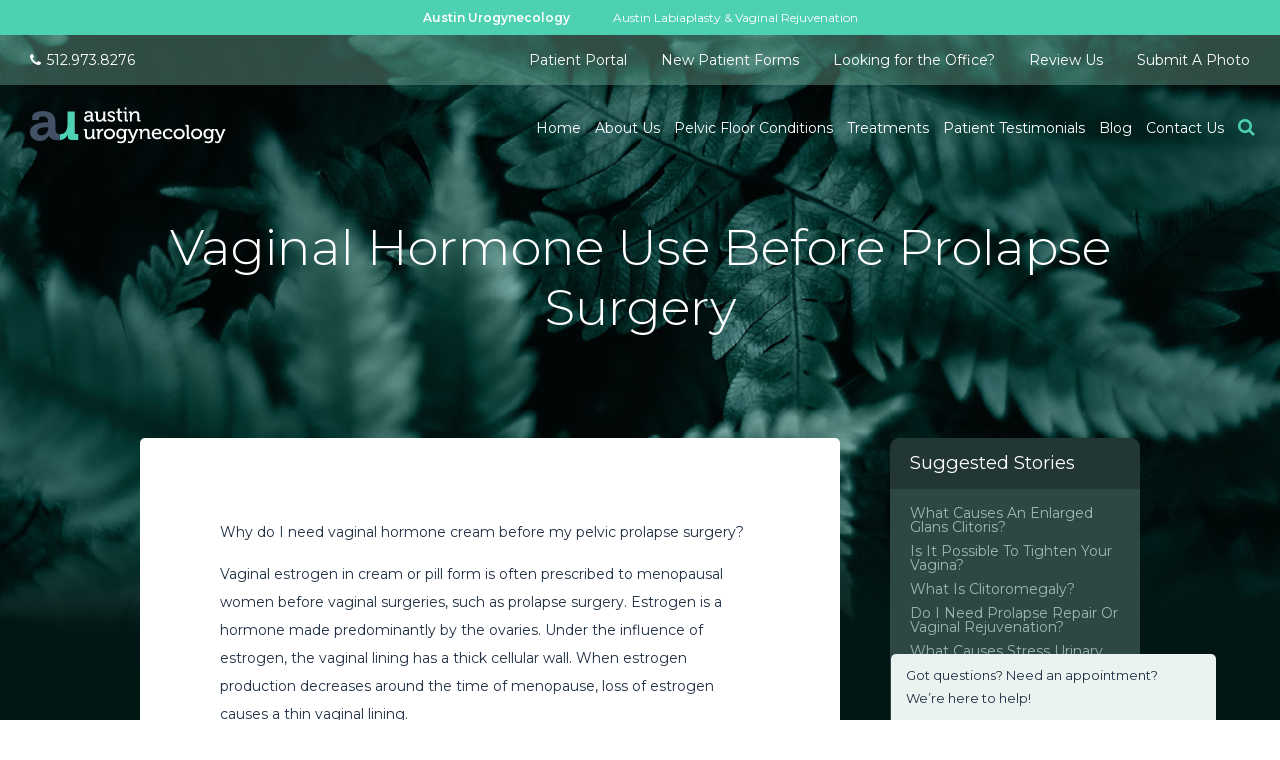

--- FILE ---
content_type: text/html; charset=utf-8
request_url: https://www.google.com/recaptcha/api2/anchor?ar=1&k=6LejGb0ZAAAAAK7gBoBYAH9JEP85HU-jMzszL024&co=aHR0cHM6Ly9hdXN0aW51cm9neW5lY29sb2d5LmNvbTo0NDM.&hl=en&v=PoyoqOPhxBO7pBk68S4YbpHZ&theme=light&size=normal&anchor-ms=20000&execute-ms=30000&cb=90cb9t3n5xf0
body_size: 49167
content:
<!DOCTYPE HTML><html dir="ltr" lang="en"><head><meta http-equiv="Content-Type" content="text/html; charset=UTF-8">
<meta http-equiv="X-UA-Compatible" content="IE=edge">
<title>reCAPTCHA</title>
<style type="text/css">
/* cyrillic-ext */
@font-face {
  font-family: 'Roboto';
  font-style: normal;
  font-weight: 400;
  font-stretch: 100%;
  src: url(//fonts.gstatic.com/s/roboto/v48/KFO7CnqEu92Fr1ME7kSn66aGLdTylUAMa3GUBHMdazTgWw.woff2) format('woff2');
  unicode-range: U+0460-052F, U+1C80-1C8A, U+20B4, U+2DE0-2DFF, U+A640-A69F, U+FE2E-FE2F;
}
/* cyrillic */
@font-face {
  font-family: 'Roboto';
  font-style: normal;
  font-weight: 400;
  font-stretch: 100%;
  src: url(//fonts.gstatic.com/s/roboto/v48/KFO7CnqEu92Fr1ME7kSn66aGLdTylUAMa3iUBHMdazTgWw.woff2) format('woff2');
  unicode-range: U+0301, U+0400-045F, U+0490-0491, U+04B0-04B1, U+2116;
}
/* greek-ext */
@font-face {
  font-family: 'Roboto';
  font-style: normal;
  font-weight: 400;
  font-stretch: 100%;
  src: url(//fonts.gstatic.com/s/roboto/v48/KFO7CnqEu92Fr1ME7kSn66aGLdTylUAMa3CUBHMdazTgWw.woff2) format('woff2');
  unicode-range: U+1F00-1FFF;
}
/* greek */
@font-face {
  font-family: 'Roboto';
  font-style: normal;
  font-weight: 400;
  font-stretch: 100%;
  src: url(//fonts.gstatic.com/s/roboto/v48/KFO7CnqEu92Fr1ME7kSn66aGLdTylUAMa3-UBHMdazTgWw.woff2) format('woff2');
  unicode-range: U+0370-0377, U+037A-037F, U+0384-038A, U+038C, U+038E-03A1, U+03A3-03FF;
}
/* math */
@font-face {
  font-family: 'Roboto';
  font-style: normal;
  font-weight: 400;
  font-stretch: 100%;
  src: url(//fonts.gstatic.com/s/roboto/v48/KFO7CnqEu92Fr1ME7kSn66aGLdTylUAMawCUBHMdazTgWw.woff2) format('woff2');
  unicode-range: U+0302-0303, U+0305, U+0307-0308, U+0310, U+0312, U+0315, U+031A, U+0326-0327, U+032C, U+032F-0330, U+0332-0333, U+0338, U+033A, U+0346, U+034D, U+0391-03A1, U+03A3-03A9, U+03B1-03C9, U+03D1, U+03D5-03D6, U+03F0-03F1, U+03F4-03F5, U+2016-2017, U+2034-2038, U+203C, U+2040, U+2043, U+2047, U+2050, U+2057, U+205F, U+2070-2071, U+2074-208E, U+2090-209C, U+20D0-20DC, U+20E1, U+20E5-20EF, U+2100-2112, U+2114-2115, U+2117-2121, U+2123-214F, U+2190, U+2192, U+2194-21AE, U+21B0-21E5, U+21F1-21F2, U+21F4-2211, U+2213-2214, U+2216-22FF, U+2308-230B, U+2310, U+2319, U+231C-2321, U+2336-237A, U+237C, U+2395, U+239B-23B7, U+23D0, U+23DC-23E1, U+2474-2475, U+25AF, U+25B3, U+25B7, U+25BD, U+25C1, U+25CA, U+25CC, U+25FB, U+266D-266F, U+27C0-27FF, U+2900-2AFF, U+2B0E-2B11, U+2B30-2B4C, U+2BFE, U+3030, U+FF5B, U+FF5D, U+1D400-1D7FF, U+1EE00-1EEFF;
}
/* symbols */
@font-face {
  font-family: 'Roboto';
  font-style: normal;
  font-weight: 400;
  font-stretch: 100%;
  src: url(//fonts.gstatic.com/s/roboto/v48/KFO7CnqEu92Fr1ME7kSn66aGLdTylUAMaxKUBHMdazTgWw.woff2) format('woff2');
  unicode-range: U+0001-000C, U+000E-001F, U+007F-009F, U+20DD-20E0, U+20E2-20E4, U+2150-218F, U+2190, U+2192, U+2194-2199, U+21AF, U+21E6-21F0, U+21F3, U+2218-2219, U+2299, U+22C4-22C6, U+2300-243F, U+2440-244A, U+2460-24FF, U+25A0-27BF, U+2800-28FF, U+2921-2922, U+2981, U+29BF, U+29EB, U+2B00-2BFF, U+4DC0-4DFF, U+FFF9-FFFB, U+10140-1018E, U+10190-1019C, U+101A0, U+101D0-101FD, U+102E0-102FB, U+10E60-10E7E, U+1D2C0-1D2D3, U+1D2E0-1D37F, U+1F000-1F0FF, U+1F100-1F1AD, U+1F1E6-1F1FF, U+1F30D-1F30F, U+1F315, U+1F31C, U+1F31E, U+1F320-1F32C, U+1F336, U+1F378, U+1F37D, U+1F382, U+1F393-1F39F, U+1F3A7-1F3A8, U+1F3AC-1F3AF, U+1F3C2, U+1F3C4-1F3C6, U+1F3CA-1F3CE, U+1F3D4-1F3E0, U+1F3ED, U+1F3F1-1F3F3, U+1F3F5-1F3F7, U+1F408, U+1F415, U+1F41F, U+1F426, U+1F43F, U+1F441-1F442, U+1F444, U+1F446-1F449, U+1F44C-1F44E, U+1F453, U+1F46A, U+1F47D, U+1F4A3, U+1F4B0, U+1F4B3, U+1F4B9, U+1F4BB, U+1F4BF, U+1F4C8-1F4CB, U+1F4D6, U+1F4DA, U+1F4DF, U+1F4E3-1F4E6, U+1F4EA-1F4ED, U+1F4F7, U+1F4F9-1F4FB, U+1F4FD-1F4FE, U+1F503, U+1F507-1F50B, U+1F50D, U+1F512-1F513, U+1F53E-1F54A, U+1F54F-1F5FA, U+1F610, U+1F650-1F67F, U+1F687, U+1F68D, U+1F691, U+1F694, U+1F698, U+1F6AD, U+1F6B2, U+1F6B9-1F6BA, U+1F6BC, U+1F6C6-1F6CF, U+1F6D3-1F6D7, U+1F6E0-1F6EA, U+1F6F0-1F6F3, U+1F6F7-1F6FC, U+1F700-1F7FF, U+1F800-1F80B, U+1F810-1F847, U+1F850-1F859, U+1F860-1F887, U+1F890-1F8AD, U+1F8B0-1F8BB, U+1F8C0-1F8C1, U+1F900-1F90B, U+1F93B, U+1F946, U+1F984, U+1F996, U+1F9E9, U+1FA00-1FA6F, U+1FA70-1FA7C, U+1FA80-1FA89, U+1FA8F-1FAC6, U+1FACE-1FADC, U+1FADF-1FAE9, U+1FAF0-1FAF8, U+1FB00-1FBFF;
}
/* vietnamese */
@font-face {
  font-family: 'Roboto';
  font-style: normal;
  font-weight: 400;
  font-stretch: 100%;
  src: url(//fonts.gstatic.com/s/roboto/v48/KFO7CnqEu92Fr1ME7kSn66aGLdTylUAMa3OUBHMdazTgWw.woff2) format('woff2');
  unicode-range: U+0102-0103, U+0110-0111, U+0128-0129, U+0168-0169, U+01A0-01A1, U+01AF-01B0, U+0300-0301, U+0303-0304, U+0308-0309, U+0323, U+0329, U+1EA0-1EF9, U+20AB;
}
/* latin-ext */
@font-face {
  font-family: 'Roboto';
  font-style: normal;
  font-weight: 400;
  font-stretch: 100%;
  src: url(//fonts.gstatic.com/s/roboto/v48/KFO7CnqEu92Fr1ME7kSn66aGLdTylUAMa3KUBHMdazTgWw.woff2) format('woff2');
  unicode-range: U+0100-02BA, U+02BD-02C5, U+02C7-02CC, U+02CE-02D7, U+02DD-02FF, U+0304, U+0308, U+0329, U+1D00-1DBF, U+1E00-1E9F, U+1EF2-1EFF, U+2020, U+20A0-20AB, U+20AD-20C0, U+2113, U+2C60-2C7F, U+A720-A7FF;
}
/* latin */
@font-face {
  font-family: 'Roboto';
  font-style: normal;
  font-weight: 400;
  font-stretch: 100%;
  src: url(//fonts.gstatic.com/s/roboto/v48/KFO7CnqEu92Fr1ME7kSn66aGLdTylUAMa3yUBHMdazQ.woff2) format('woff2');
  unicode-range: U+0000-00FF, U+0131, U+0152-0153, U+02BB-02BC, U+02C6, U+02DA, U+02DC, U+0304, U+0308, U+0329, U+2000-206F, U+20AC, U+2122, U+2191, U+2193, U+2212, U+2215, U+FEFF, U+FFFD;
}
/* cyrillic-ext */
@font-face {
  font-family: 'Roboto';
  font-style: normal;
  font-weight: 500;
  font-stretch: 100%;
  src: url(//fonts.gstatic.com/s/roboto/v48/KFO7CnqEu92Fr1ME7kSn66aGLdTylUAMa3GUBHMdazTgWw.woff2) format('woff2');
  unicode-range: U+0460-052F, U+1C80-1C8A, U+20B4, U+2DE0-2DFF, U+A640-A69F, U+FE2E-FE2F;
}
/* cyrillic */
@font-face {
  font-family: 'Roboto';
  font-style: normal;
  font-weight: 500;
  font-stretch: 100%;
  src: url(//fonts.gstatic.com/s/roboto/v48/KFO7CnqEu92Fr1ME7kSn66aGLdTylUAMa3iUBHMdazTgWw.woff2) format('woff2');
  unicode-range: U+0301, U+0400-045F, U+0490-0491, U+04B0-04B1, U+2116;
}
/* greek-ext */
@font-face {
  font-family: 'Roboto';
  font-style: normal;
  font-weight: 500;
  font-stretch: 100%;
  src: url(//fonts.gstatic.com/s/roboto/v48/KFO7CnqEu92Fr1ME7kSn66aGLdTylUAMa3CUBHMdazTgWw.woff2) format('woff2');
  unicode-range: U+1F00-1FFF;
}
/* greek */
@font-face {
  font-family: 'Roboto';
  font-style: normal;
  font-weight: 500;
  font-stretch: 100%;
  src: url(//fonts.gstatic.com/s/roboto/v48/KFO7CnqEu92Fr1ME7kSn66aGLdTylUAMa3-UBHMdazTgWw.woff2) format('woff2');
  unicode-range: U+0370-0377, U+037A-037F, U+0384-038A, U+038C, U+038E-03A1, U+03A3-03FF;
}
/* math */
@font-face {
  font-family: 'Roboto';
  font-style: normal;
  font-weight: 500;
  font-stretch: 100%;
  src: url(//fonts.gstatic.com/s/roboto/v48/KFO7CnqEu92Fr1ME7kSn66aGLdTylUAMawCUBHMdazTgWw.woff2) format('woff2');
  unicode-range: U+0302-0303, U+0305, U+0307-0308, U+0310, U+0312, U+0315, U+031A, U+0326-0327, U+032C, U+032F-0330, U+0332-0333, U+0338, U+033A, U+0346, U+034D, U+0391-03A1, U+03A3-03A9, U+03B1-03C9, U+03D1, U+03D5-03D6, U+03F0-03F1, U+03F4-03F5, U+2016-2017, U+2034-2038, U+203C, U+2040, U+2043, U+2047, U+2050, U+2057, U+205F, U+2070-2071, U+2074-208E, U+2090-209C, U+20D0-20DC, U+20E1, U+20E5-20EF, U+2100-2112, U+2114-2115, U+2117-2121, U+2123-214F, U+2190, U+2192, U+2194-21AE, U+21B0-21E5, U+21F1-21F2, U+21F4-2211, U+2213-2214, U+2216-22FF, U+2308-230B, U+2310, U+2319, U+231C-2321, U+2336-237A, U+237C, U+2395, U+239B-23B7, U+23D0, U+23DC-23E1, U+2474-2475, U+25AF, U+25B3, U+25B7, U+25BD, U+25C1, U+25CA, U+25CC, U+25FB, U+266D-266F, U+27C0-27FF, U+2900-2AFF, U+2B0E-2B11, U+2B30-2B4C, U+2BFE, U+3030, U+FF5B, U+FF5D, U+1D400-1D7FF, U+1EE00-1EEFF;
}
/* symbols */
@font-face {
  font-family: 'Roboto';
  font-style: normal;
  font-weight: 500;
  font-stretch: 100%;
  src: url(//fonts.gstatic.com/s/roboto/v48/KFO7CnqEu92Fr1ME7kSn66aGLdTylUAMaxKUBHMdazTgWw.woff2) format('woff2');
  unicode-range: U+0001-000C, U+000E-001F, U+007F-009F, U+20DD-20E0, U+20E2-20E4, U+2150-218F, U+2190, U+2192, U+2194-2199, U+21AF, U+21E6-21F0, U+21F3, U+2218-2219, U+2299, U+22C4-22C6, U+2300-243F, U+2440-244A, U+2460-24FF, U+25A0-27BF, U+2800-28FF, U+2921-2922, U+2981, U+29BF, U+29EB, U+2B00-2BFF, U+4DC0-4DFF, U+FFF9-FFFB, U+10140-1018E, U+10190-1019C, U+101A0, U+101D0-101FD, U+102E0-102FB, U+10E60-10E7E, U+1D2C0-1D2D3, U+1D2E0-1D37F, U+1F000-1F0FF, U+1F100-1F1AD, U+1F1E6-1F1FF, U+1F30D-1F30F, U+1F315, U+1F31C, U+1F31E, U+1F320-1F32C, U+1F336, U+1F378, U+1F37D, U+1F382, U+1F393-1F39F, U+1F3A7-1F3A8, U+1F3AC-1F3AF, U+1F3C2, U+1F3C4-1F3C6, U+1F3CA-1F3CE, U+1F3D4-1F3E0, U+1F3ED, U+1F3F1-1F3F3, U+1F3F5-1F3F7, U+1F408, U+1F415, U+1F41F, U+1F426, U+1F43F, U+1F441-1F442, U+1F444, U+1F446-1F449, U+1F44C-1F44E, U+1F453, U+1F46A, U+1F47D, U+1F4A3, U+1F4B0, U+1F4B3, U+1F4B9, U+1F4BB, U+1F4BF, U+1F4C8-1F4CB, U+1F4D6, U+1F4DA, U+1F4DF, U+1F4E3-1F4E6, U+1F4EA-1F4ED, U+1F4F7, U+1F4F9-1F4FB, U+1F4FD-1F4FE, U+1F503, U+1F507-1F50B, U+1F50D, U+1F512-1F513, U+1F53E-1F54A, U+1F54F-1F5FA, U+1F610, U+1F650-1F67F, U+1F687, U+1F68D, U+1F691, U+1F694, U+1F698, U+1F6AD, U+1F6B2, U+1F6B9-1F6BA, U+1F6BC, U+1F6C6-1F6CF, U+1F6D3-1F6D7, U+1F6E0-1F6EA, U+1F6F0-1F6F3, U+1F6F7-1F6FC, U+1F700-1F7FF, U+1F800-1F80B, U+1F810-1F847, U+1F850-1F859, U+1F860-1F887, U+1F890-1F8AD, U+1F8B0-1F8BB, U+1F8C0-1F8C1, U+1F900-1F90B, U+1F93B, U+1F946, U+1F984, U+1F996, U+1F9E9, U+1FA00-1FA6F, U+1FA70-1FA7C, U+1FA80-1FA89, U+1FA8F-1FAC6, U+1FACE-1FADC, U+1FADF-1FAE9, U+1FAF0-1FAF8, U+1FB00-1FBFF;
}
/* vietnamese */
@font-face {
  font-family: 'Roboto';
  font-style: normal;
  font-weight: 500;
  font-stretch: 100%;
  src: url(//fonts.gstatic.com/s/roboto/v48/KFO7CnqEu92Fr1ME7kSn66aGLdTylUAMa3OUBHMdazTgWw.woff2) format('woff2');
  unicode-range: U+0102-0103, U+0110-0111, U+0128-0129, U+0168-0169, U+01A0-01A1, U+01AF-01B0, U+0300-0301, U+0303-0304, U+0308-0309, U+0323, U+0329, U+1EA0-1EF9, U+20AB;
}
/* latin-ext */
@font-face {
  font-family: 'Roboto';
  font-style: normal;
  font-weight: 500;
  font-stretch: 100%;
  src: url(//fonts.gstatic.com/s/roboto/v48/KFO7CnqEu92Fr1ME7kSn66aGLdTylUAMa3KUBHMdazTgWw.woff2) format('woff2');
  unicode-range: U+0100-02BA, U+02BD-02C5, U+02C7-02CC, U+02CE-02D7, U+02DD-02FF, U+0304, U+0308, U+0329, U+1D00-1DBF, U+1E00-1E9F, U+1EF2-1EFF, U+2020, U+20A0-20AB, U+20AD-20C0, U+2113, U+2C60-2C7F, U+A720-A7FF;
}
/* latin */
@font-face {
  font-family: 'Roboto';
  font-style: normal;
  font-weight: 500;
  font-stretch: 100%;
  src: url(//fonts.gstatic.com/s/roboto/v48/KFO7CnqEu92Fr1ME7kSn66aGLdTylUAMa3yUBHMdazQ.woff2) format('woff2');
  unicode-range: U+0000-00FF, U+0131, U+0152-0153, U+02BB-02BC, U+02C6, U+02DA, U+02DC, U+0304, U+0308, U+0329, U+2000-206F, U+20AC, U+2122, U+2191, U+2193, U+2212, U+2215, U+FEFF, U+FFFD;
}
/* cyrillic-ext */
@font-face {
  font-family: 'Roboto';
  font-style: normal;
  font-weight: 900;
  font-stretch: 100%;
  src: url(//fonts.gstatic.com/s/roboto/v48/KFO7CnqEu92Fr1ME7kSn66aGLdTylUAMa3GUBHMdazTgWw.woff2) format('woff2');
  unicode-range: U+0460-052F, U+1C80-1C8A, U+20B4, U+2DE0-2DFF, U+A640-A69F, U+FE2E-FE2F;
}
/* cyrillic */
@font-face {
  font-family: 'Roboto';
  font-style: normal;
  font-weight: 900;
  font-stretch: 100%;
  src: url(//fonts.gstatic.com/s/roboto/v48/KFO7CnqEu92Fr1ME7kSn66aGLdTylUAMa3iUBHMdazTgWw.woff2) format('woff2');
  unicode-range: U+0301, U+0400-045F, U+0490-0491, U+04B0-04B1, U+2116;
}
/* greek-ext */
@font-face {
  font-family: 'Roboto';
  font-style: normal;
  font-weight: 900;
  font-stretch: 100%;
  src: url(//fonts.gstatic.com/s/roboto/v48/KFO7CnqEu92Fr1ME7kSn66aGLdTylUAMa3CUBHMdazTgWw.woff2) format('woff2');
  unicode-range: U+1F00-1FFF;
}
/* greek */
@font-face {
  font-family: 'Roboto';
  font-style: normal;
  font-weight: 900;
  font-stretch: 100%;
  src: url(//fonts.gstatic.com/s/roboto/v48/KFO7CnqEu92Fr1ME7kSn66aGLdTylUAMa3-UBHMdazTgWw.woff2) format('woff2');
  unicode-range: U+0370-0377, U+037A-037F, U+0384-038A, U+038C, U+038E-03A1, U+03A3-03FF;
}
/* math */
@font-face {
  font-family: 'Roboto';
  font-style: normal;
  font-weight: 900;
  font-stretch: 100%;
  src: url(//fonts.gstatic.com/s/roboto/v48/KFO7CnqEu92Fr1ME7kSn66aGLdTylUAMawCUBHMdazTgWw.woff2) format('woff2');
  unicode-range: U+0302-0303, U+0305, U+0307-0308, U+0310, U+0312, U+0315, U+031A, U+0326-0327, U+032C, U+032F-0330, U+0332-0333, U+0338, U+033A, U+0346, U+034D, U+0391-03A1, U+03A3-03A9, U+03B1-03C9, U+03D1, U+03D5-03D6, U+03F0-03F1, U+03F4-03F5, U+2016-2017, U+2034-2038, U+203C, U+2040, U+2043, U+2047, U+2050, U+2057, U+205F, U+2070-2071, U+2074-208E, U+2090-209C, U+20D0-20DC, U+20E1, U+20E5-20EF, U+2100-2112, U+2114-2115, U+2117-2121, U+2123-214F, U+2190, U+2192, U+2194-21AE, U+21B0-21E5, U+21F1-21F2, U+21F4-2211, U+2213-2214, U+2216-22FF, U+2308-230B, U+2310, U+2319, U+231C-2321, U+2336-237A, U+237C, U+2395, U+239B-23B7, U+23D0, U+23DC-23E1, U+2474-2475, U+25AF, U+25B3, U+25B7, U+25BD, U+25C1, U+25CA, U+25CC, U+25FB, U+266D-266F, U+27C0-27FF, U+2900-2AFF, U+2B0E-2B11, U+2B30-2B4C, U+2BFE, U+3030, U+FF5B, U+FF5D, U+1D400-1D7FF, U+1EE00-1EEFF;
}
/* symbols */
@font-face {
  font-family: 'Roboto';
  font-style: normal;
  font-weight: 900;
  font-stretch: 100%;
  src: url(//fonts.gstatic.com/s/roboto/v48/KFO7CnqEu92Fr1ME7kSn66aGLdTylUAMaxKUBHMdazTgWw.woff2) format('woff2');
  unicode-range: U+0001-000C, U+000E-001F, U+007F-009F, U+20DD-20E0, U+20E2-20E4, U+2150-218F, U+2190, U+2192, U+2194-2199, U+21AF, U+21E6-21F0, U+21F3, U+2218-2219, U+2299, U+22C4-22C6, U+2300-243F, U+2440-244A, U+2460-24FF, U+25A0-27BF, U+2800-28FF, U+2921-2922, U+2981, U+29BF, U+29EB, U+2B00-2BFF, U+4DC0-4DFF, U+FFF9-FFFB, U+10140-1018E, U+10190-1019C, U+101A0, U+101D0-101FD, U+102E0-102FB, U+10E60-10E7E, U+1D2C0-1D2D3, U+1D2E0-1D37F, U+1F000-1F0FF, U+1F100-1F1AD, U+1F1E6-1F1FF, U+1F30D-1F30F, U+1F315, U+1F31C, U+1F31E, U+1F320-1F32C, U+1F336, U+1F378, U+1F37D, U+1F382, U+1F393-1F39F, U+1F3A7-1F3A8, U+1F3AC-1F3AF, U+1F3C2, U+1F3C4-1F3C6, U+1F3CA-1F3CE, U+1F3D4-1F3E0, U+1F3ED, U+1F3F1-1F3F3, U+1F3F5-1F3F7, U+1F408, U+1F415, U+1F41F, U+1F426, U+1F43F, U+1F441-1F442, U+1F444, U+1F446-1F449, U+1F44C-1F44E, U+1F453, U+1F46A, U+1F47D, U+1F4A3, U+1F4B0, U+1F4B3, U+1F4B9, U+1F4BB, U+1F4BF, U+1F4C8-1F4CB, U+1F4D6, U+1F4DA, U+1F4DF, U+1F4E3-1F4E6, U+1F4EA-1F4ED, U+1F4F7, U+1F4F9-1F4FB, U+1F4FD-1F4FE, U+1F503, U+1F507-1F50B, U+1F50D, U+1F512-1F513, U+1F53E-1F54A, U+1F54F-1F5FA, U+1F610, U+1F650-1F67F, U+1F687, U+1F68D, U+1F691, U+1F694, U+1F698, U+1F6AD, U+1F6B2, U+1F6B9-1F6BA, U+1F6BC, U+1F6C6-1F6CF, U+1F6D3-1F6D7, U+1F6E0-1F6EA, U+1F6F0-1F6F3, U+1F6F7-1F6FC, U+1F700-1F7FF, U+1F800-1F80B, U+1F810-1F847, U+1F850-1F859, U+1F860-1F887, U+1F890-1F8AD, U+1F8B0-1F8BB, U+1F8C0-1F8C1, U+1F900-1F90B, U+1F93B, U+1F946, U+1F984, U+1F996, U+1F9E9, U+1FA00-1FA6F, U+1FA70-1FA7C, U+1FA80-1FA89, U+1FA8F-1FAC6, U+1FACE-1FADC, U+1FADF-1FAE9, U+1FAF0-1FAF8, U+1FB00-1FBFF;
}
/* vietnamese */
@font-face {
  font-family: 'Roboto';
  font-style: normal;
  font-weight: 900;
  font-stretch: 100%;
  src: url(//fonts.gstatic.com/s/roboto/v48/KFO7CnqEu92Fr1ME7kSn66aGLdTylUAMa3OUBHMdazTgWw.woff2) format('woff2');
  unicode-range: U+0102-0103, U+0110-0111, U+0128-0129, U+0168-0169, U+01A0-01A1, U+01AF-01B0, U+0300-0301, U+0303-0304, U+0308-0309, U+0323, U+0329, U+1EA0-1EF9, U+20AB;
}
/* latin-ext */
@font-face {
  font-family: 'Roboto';
  font-style: normal;
  font-weight: 900;
  font-stretch: 100%;
  src: url(//fonts.gstatic.com/s/roboto/v48/KFO7CnqEu92Fr1ME7kSn66aGLdTylUAMa3KUBHMdazTgWw.woff2) format('woff2');
  unicode-range: U+0100-02BA, U+02BD-02C5, U+02C7-02CC, U+02CE-02D7, U+02DD-02FF, U+0304, U+0308, U+0329, U+1D00-1DBF, U+1E00-1E9F, U+1EF2-1EFF, U+2020, U+20A0-20AB, U+20AD-20C0, U+2113, U+2C60-2C7F, U+A720-A7FF;
}
/* latin */
@font-face {
  font-family: 'Roboto';
  font-style: normal;
  font-weight: 900;
  font-stretch: 100%;
  src: url(//fonts.gstatic.com/s/roboto/v48/KFO7CnqEu92Fr1ME7kSn66aGLdTylUAMa3yUBHMdazQ.woff2) format('woff2');
  unicode-range: U+0000-00FF, U+0131, U+0152-0153, U+02BB-02BC, U+02C6, U+02DA, U+02DC, U+0304, U+0308, U+0329, U+2000-206F, U+20AC, U+2122, U+2191, U+2193, U+2212, U+2215, U+FEFF, U+FFFD;
}

</style>
<link rel="stylesheet" type="text/css" href="https://www.gstatic.com/recaptcha/releases/PoyoqOPhxBO7pBk68S4YbpHZ/styles__ltr.css">
<script nonce="-TGc86L23zM_-3cUM9iR4w" type="text/javascript">window['__recaptcha_api'] = 'https://www.google.com/recaptcha/api2/';</script>
<script type="text/javascript" src="https://www.gstatic.com/recaptcha/releases/PoyoqOPhxBO7pBk68S4YbpHZ/recaptcha__en.js" nonce="-TGc86L23zM_-3cUM9iR4w">
      
    </script></head>
<body><div id="rc-anchor-alert" class="rc-anchor-alert"></div>
<input type="hidden" id="recaptcha-token" value="[base64]">
<script type="text/javascript" nonce="-TGc86L23zM_-3cUM9iR4w">
      recaptcha.anchor.Main.init("[\x22ainput\x22,[\x22bgdata\x22,\x22\x22,\[base64]/[base64]/[base64]/bmV3IHJbeF0oY1swXSk6RT09Mj9uZXcgclt4XShjWzBdLGNbMV0pOkU9PTM/bmV3IHJbeF0oY1swXSxjWzFdLGNbMl0pOkU9PTQ/[base64]/[base64]/[base64]/[base64]/[base64]/[base64]/[base64]/[base64]\x22,\[base64]\\u003d\\u003d\x22,\x22Z27CqVx0OsKJwrvCqT8ow7XCkzHCi8OnasKXLHAuc8KWwrotw5YFZMOJd8O2MyLDm8KHRGQpwoDCl0BSLMOWw4/ChcONw4DDpMK6w6pbw6ESwqBfw696w5LCumRuwrJ7AgbCr8OQUcOmwolLw7fDnCZ2w59rw7nDvGHDmSTCi8Kmwr9ELsOaOMKPEATCgMKKW8K4w791w4jClitywrggKHnDniJAw5wEHAhdSU/Cs8Kvwq7DmcONYCJgwrbCtkMAWsOtEC1gw59+woHCgV7CtXPDhVzCssOKwr8Uw7lrwoXCkMOrYcOWZDTCjMKMwrYPw7hyw6dbw61lw5Qkwr1uw4QtDHZHw6kYBXUaYxvCsWoQw5vDicK3w5/CjMKARMOSGMOuw6NCwoZ9e07CmSYbFl4fwobDgDEDw6zDncKJw7w+UhtFwp7ClMK9Un/Co8KkGcK3IDTDsmceHy7DjcOGUV9wU8KjLGPDocKRNMKDXzfDrGY0w63DmcOrJ8Onwo7DhATCiMK0RmnCpFdXw4JUwpdIwqJIbcOCNnYXXhgPw4YMDg7Dq8KQTsOwwqXDksK/wqNIFQrDr1jDr2loYgXDkcOQKMKiwo4yTsK+D8KNW8KWwqUNSSkzTAPCg8K6w58qwrXCksKqwpwhwpdXw5pLL8Kbw5MwYMKtw5A1PFXDrRd9PijCu3/CpBosw4/[base64]/b3DDrBHDlMOIIR9Tw5vCs3FCwrsHWMKmPsOURAh0wo5pYsKVNVADwrkuwqnDncKlKcOcYwnCsDDCiV/DomrDgcOCw5rDi8OFwrFFM8OHLgxdeF86DBnCnmXChzHCmWPDlWAKOMK4AMKRwpPClQPDrV/[base64]/DnMKZIjEyCsO4JHoPwo5TwohBGcKVw7PCgD4AwqcCcnjDgTPDrcOtw6IRZsOPbMO7wqEwSivDjsKpwq/Dm8Ktw5DCucOgXWLCmsKLN8KAw6U/IXptKS7CvMOJw5TDtMKuwrTDtB9NLUZRaybCuMKJF8K1dsO3w5XDvcOgwod3bMO0YcKQw6DDlcOLwp/Cmy8pY8K+IiMsCMKHwqQzTcKlesK5woLCrcKgQRdmNnvDuMOZcMKVUnAFY07DrMKhPElvEl1Hwp1mw4UtBMOTwoAYwrXDo3lNdE7Cn8KJw74nwp0qKjkqw4rDjsKIJcK/bAPCk8Ozw63CrMKxw4vDiMKowpfCsCjDusKowpkVwr3Cv8KLP0jCng1rWMKJwrjDl8Oxwqcsw455YMOhw6FrQ8O/S8OnwqvDlgM5wqjDrcOkeMKywqlJAXY6wppRw4fCscOXwpjCiCvCnMOWRTbDpcOuwq/[base64]/Cq8OMwosXwp8NVFbCrsO/JSQ2w6DDrsKEZnIvY8KQAnPCr1I7wq4gOsOGw6YWwrBoIFl0DAJgw7UJK8Kzw7XDqTlOcTDCgcK4YErCvMOgw4tzZgx/Mg3DvWzDs8OKw6bDmcKCV8OFw7QGw7vCjMK4I8ORLsOnAkUww7ZQLMOBwpVvw5/CkQ/Cu8KBZcKPw7jDgDvCpWHDvcKJcnQWwrdDfX/Cl0vDlwfCvMKpKygpwr/DmU3ClcO3w4/Dg8OGDzVSc8KYwqjCqRrDg8Kzck94w7YqwpPDu3bDlD5NIcOLw4XChMOMEEvDu8KcagrDh8OmZR3CjMOGbHzCmUgUPMKfVcOtwqfCoMK6wpzCjFHDkcKvwpNxcMOfwrFYwpLCuF/CiQ/DrcKfPwjCljnCpsOYBnfDhMO7w5zCj0NpAMO4Uh7DoMK0a8OrJsK8w6kWwrdgwofCusKbwrzCpcK/wqgIwpbCn8OfwqHDiULDnmFEKQhobw12w4R+J8ONwpxQwo3DoUElKF3CjFYnw5sXwrt2w4LDoxrCv1MJw6rCnEUywqzDjAzDqUd/wqpWw74Kw4YDRlnCncKTVsONwrTCjsOpwrt7wqVoaDo/fx1GYXvCkDQlecOiw5bCmyEwMzzDmhR4WMKXw6TDqsKrS8Ohw4REw5oJwrfCsAZCw6RaAxJAbgt9GcOkIMOewoR9wqHDhsKRwqh9HsKIwphtMcOvwowhKQgSwpZLw5vCm8OXB8OswonCtsOXw47Cm8OJeWkXOwvCpwBQGcO4wrfDjj/DqSXDiRTCrMKzwpMqPn/DlnLDrMKwUMOFw5oQw64Cw6PCucO0wop3bg3CvBYAUn8YwoXDucKgE8OvwrjChgx3wpclMznDpsO4fcOCH8K3ZcKrw53ChWgRw4bCpMKrwqxvworCoWHDisOoasO0w4RkwrjCmQDCh19JaRXCg8KFw7pXSV3ClnvDk8OjVEXDrzg0ZTPDvgzDsMOjw7xgbh1LMsO3w6/DuUFwwrfClMORw582wp0nw6skwrYQNMKmw7HCtsKEw68lNhtoFcK8UH/[base64]/[base64]/DgcKIw7rCuMOsw7YOJnZSN8OHc8KZw4/[base64]/w7BzRzI3XsOhw7vDiXfCqn/CtcKHZMKdwrHClWnCi8KOJ8KMw4lOHxIicsOLw7JKEhHDrMOqOsKUw4TDskAxQ2TCgDc2wr5mwq3DqiDCqxE1woXDscKSw6YYw6nCv0ZdAsORcmU7wplmA8KaQjnCgsKmSBHDp3cgwpdoaMKcJ8Omw6dFbsKMcnzDhXJ5wqgNwotcfwpuasKVQcKewrtPW8OAbcO/fXx0wo/[base64]/CmXrDphcsCS/CmgJow6XDiMOaSkkdD0hbwp/CscObw7NvXsKyacKzEEY4wr/DtMOcwqrCusKNYyzCqsKGw4Z/w7nCnhUWL8Kcw7pCCwbDlcOKOMO5HQ3ChGAPa0NLbMODYsKAwqonM8ORwprDgFM8w43CmsOmwqPDvsOEwq7DrcKSc8KYW8Oaw4dzUcKzw55TAcKgw5jCrsK3P8O6wo4DA8KvwpRlwrnCq8KPBcKUI2nDsyUDMcKbw5kxwrxvwrVxw7VSw6HCow5BHMKLO8OGwos1w4/[base64]/DuMKFwqvDgsKEwr8Hw4EgwpDDkMOVw7DDtcKqWcKzYhjCjMKCD8OdD2DCgsK+OGbCuMO9YVHCmMKUQMOnU8OBwpQ3w5kUwqI0woHDoTLCusOIcsKqw6/DnDTDnSIYKgnCkEcVX0vDiADCqVnDtDDDvMKdw4hKw4DCrsO4wrovwqILfm03wpg4ScOHcsOVZMKwwpcKwrYxwrrDk0zDscKqH8O9w6jClcO/wrx/AGrCoh3CjMOwwqLDjws0QBx2wqVbJcKVw59HXMO8w7oXwqZffMOMAj1Mwo7DhMK6BcOVw5VkRjfCrgbCqz7CtnICR0/CoHHDisOSdFUGw4FKwr7CqWlxTxoBaMKCQD7CtMKgPsObwodUGsO0w5Amwr/[base64]/CtMKMbk/CllgCHSjDscOzwoPDm8OtwrbCqC7Ch8KrKBzDocKWwpQIw7PDv2Now44PHsKnTcKQworDp8K+Vmd6w5PDs1YNbB5necOYw6ZDcMKfwo/CrEnDpzt8bcKKMhzCpMOrwrbDtsKuwr3DgV0Hcyw0Hi0mMMOlw4V3UiPDmsKgAMOaejLCgk3CuT7CmMKjwq3CuDbCqMKBw7nCl8K9FsOVB8K3BkPCuT07V8KgwpPDqsK8wpLCm8KDwqRCw75Bw6DDjMOidcKUwrHDgEjDv8KgV3XDv8OFwqQ7EhnCpsOgAsOmGMK/w5PCmMK5JD/Cl1PCtMKjw5M+wohHw5ZlYmcIPl1QwqvCiQLDnlRhCh4fw4wLXRU5W8OFA2Vxw4ZwDQYowo4recKxfMKAOh3DqWbDmMKnwrrDsU3CmcO9YBISNjrCs8K1w5XCscKDS8OlfMOwwrHCtBjDvcK4UhbClsKuEcKuwr/[base64]/fmUifinClcO1w4ZCHMOYUgRywrHCrGzDkw7CpEctUsOEw44jYcOvwpYNw5LCtcKubG/[base64]/[base64]/bFTCucKnwo3CgsK5d8OHR8K6w7DCmcKYwqPDlT3CscOqw43CkMKeAWsqwrLCosOywobDvnI7wqrDu8KIw7bCtg82wrgSPMKhfhbCgsKDwoI6GsO9fkDDqi4nImBqO8KowoVfcC/Ds1DDgHsqFHtcZwzDt8OVwoTCgFHCiR4XaxtjwqR/JVhtw7DCm8KXwoIbw7Akw63CicK8wrs5wpgXwqDDvD3CjBLCuMK2wqjDomfCsGfDp8OawoQrwrxtwoBFGMKUwo7Dsg0OX8Oow6RDdsO9EsKxasKrXAxsLcKLVcOGLXE6VVFrw4Row6HDkFRkYMK1Gx8rw6dqKXnCgBrDqcO/woMvwr/Cq8KBwoDDpVzDvUUgwpcjSsObw7liw7vDsMOqEcKEw5vCvGYFw7VLasKNw7ImX38Ww7XDksKGGcKdw6MnXC7Cs8K7asKpw7jCkcO/w6lRTMOKwqHCnMKTd8Kmci/DosOJwoXCjxDDtSzClsKOwqLCosOzd8OWwrnCm8OKfl3CjmDDswXDi8OrwqUEwpHCjCF9w4sMwpFCIMOfwovCphPCo8KAAMKHOhxoOcK4ICbCmcOlOD1RCcKRcMK5w4hmwqjCkQxHF8OYwq0RewDDscKHw5rDtMK8woJSw4XCs2w8TcKcw7lOVy/[base64]/ChTN4VsK7OQ7CrE1Mw441w5lXwqbCtUZXw4YDwrPDgMKBw699wq/Dk8K7KzEpB8KrUsOFGcORwpzCnlPCmS/Cnz0IwpDCpxHDqGcqEcOWw4TCksO4w6vCmcOywpjCsMKYZsOcw7bDoUrCsS3DqMOqEcOxGcKxez1nw53CkXDDpcOUGMOrb8KePzAkTMOLYcOQeg7DiwdURsK4w5nDmsOew4bCuUEsw6Mpw6oGwplzw63CjjTDuBEWw7PDpjXCmsK0UjQhw6Vyw74ZwowEFsOzw68/B8Oow7TCkMK2B8KvTTQAw53CssK4fwR+JizCoMKTwovDnXrDrTHDrsK8ZT7CjMO+w6bCt1EcXcOqw7M6by1OTcOpwrTDmzDDkVw/[base64]/wrcYYcO2w7VBwoEsw6LDt8Ohw4/[base64]/Cnz5FwrNdJ8OXQip6S8Osw7hcW8Ovw6LDmcOsDwPCj8Klw6LDpQPDi8KgworDgMOtwp5pwodGcm5yw4DCnA5tTsK2w4/CrcKRfsK7w5zDsMKOw5Ftc198DcKLfsOFwqFGLMKVOMOVCMOew7fDmGTCg0rDi8KawrvCiMKjw7MhQMOUwoPCjnsoBmrDmQAXwqYEwq0Ew5vCv37ClsKEw7DDrFUIw7nChcKnfirCq8Orwo9Sw6/[base64]/Co8Osa2xXw7xefVjCscOSVsOMw6jDv8O5w73DrCFxwpvCssKjwqYww4PCryLDmMOmwr/CqMKmwoMjMwDCuE9SesORUsKqMsKuIsO6TsOZw7VsLQ3Dl8KCcsOeXAlPJ8OOw6VRw4nCpsKywp8cw6TDt8O5w5PDsUpVY3wXUhRWXCjDkcOYwoHCkcOpWjRWJF3CisK/HkgOw5NXRT9kw6Z2CBNRIMKaw6rDtSQbTcOCYMOzRsK+w7R7w6PDuBV8w5zDp8OZb8OMOcKiJ8Kww4lTbQbCsV/ChMKndsOdFS/[base64]/[base64]/DmMK7w7w9w7NTOMKKwrklJsKnw6AGw7LDosOWTMKcw6bCg8OtAMKHU8KjScK4KXTCmQvDnQlqw7zCujh5KX7Cr8OuBMO3wo9Hw6gBUsOxw7zCqsKIfxzDugtRw7fCqy7Dg1sow7UEw7bCjQ4vbAUIwoHDmERJwqXDm8Kiw4U1wrwcw6vCgsK3b3YGAhHDnEd+QsO/CMOSb0jCvMO+RVhaw5DDgsOMw5nCkyTChsOYcQMKw4tPwo7CknvDscO+woDCkcKzwqLDk8K6wrF3Y8KfOmUlwrc6TVxFw4kiwpbCiMOGw7ZxJ8KocsO7IMKkE2/[base64]/PxLDhR1rw6I3w5vCgsOTwqjCpEnDhcKeHcOJw4vCshsswpPCr1zDn3IASG/DgwBPwq04EMKqw7pqw4chwpMvw6Nlw6l2QMO+w4cQw5PCpDMxQHXCpsKcRsKjA8Oew44FPcOqYTbCuEQ2wqjCoxjDs0hlwqcaw40wKAkcNgTDuxTDisKMHcOORBLDmsKAw5EpD2VNw7nDo8OSXQjDpDFGw5jDr8KFwq3CoMK5asKNXWEkTwB1w49ewpprwpNEwoTCqD/DmGnDpyBLw63DtUw4wp1+Qmh9w4LDiW3CqcKKUCt9fFjDh2LCtsKkBFvCn8OiwoZPHhknwpA1UMKAPsKEwqFzw6YCZMOqS8KEwrdSwpnDukrCiMKOwqgxaMKfw4xUfEXDunVKAsOcRsO/NcO0QMKtS3fDqmLDs3XDj0XDjjbDg8O3w5gTwqESwqLCh8KAw5/[base64]/McOpwqbDvMKEwozCncOKZMOWwrg+b8Kjw4HDgMOBwpzDskcvfUfDpnkkw4LCiFnDjm10wroPbcORwr/Dl8Oow7HCp8OqG2LDrCoFw57DkMOAdsOJw4kzwqnDhxjDmXzDmAbCqwJccsOUFVjDjwcyw5/[base64]/DpMOhOAFQBsKtw77DgFLClwcRJnFUwprCpsOKcMOiw79rwo8FwqkNw6Z+XsO8w6nDk8OVGjnDiMOfwrjDh8O+IkTCo8KQw7/Ct1TDgUPDqMKgGiAfHMKRw5Ftw7zDl3DDocOoNsKqaz7DuV3DgcKuHcO/[base64]/JhfDjx3Dl8O3LsOjwpHDjsOHdWvDlSPDmgBzwrrDscOxFMKuRA1oYUbCmcKmfsO+O8KEE1vChMK7D8Oubh/Dt3zDqcOEOMKQwo57wpfCq8O3wrfDpE0FYnzDu1Jqw67CksKzMsKJwoLDgwXCi8KxwrXDl8KFOGjCi8KMABc9wpMVCWHCscOrw5DDr8OJGWt/w4QHw6bDgUJ+w4xtRwDCjwpfw63DogvDgjPDvcKEah/DlcKCwq3DmMK/[base64]/DpcOAw4bChlrCqsK+S8Kka8K4woVkwqYSw5vDnwvCvUnCq8Kkwr1HZHMmIcK7w5/DhljDn8OxCTvDkmpswofCsMOewq0owrjCq8OLwqPDpjrDrVlkfFrCiSADAcK/U8OAw50RXcKSQMOiHkItw4rCr8O7QwrCjMKRwrUjelnDgsODwpFUwrArCMO1DcKNEwzCqUBiN8Ocw6zDiREhW8OLA8Oww4IebsOUw6cvNnIzwrUIWkzCq8Oaw7xrewbDhF92KjPDgT1YB8KDwpTDogcdw6XDhsORw6MAE8KWwrzDncOiGcOYw77Dmx/CjlR+VcKewowww6VCNcK1wrM0YsKQwqPCu3dXEDHDpD5KVnlpw7/ChH/CisKTw63Du3RVY8KPeTDCv1fDiBDDvgbDrg/DksKhw7XDvA5SwqQuDcKGwpzCm2jCisOgc8Odw6HDuwYAaVHCkcOQwrXDmWk7PkvDrMKAd8Khwq9zwoXDvcOxeFTCjlDDgxzCpsKqwpHDu1JvXsOhGsOVLMOfwqNvwprCvzDDosOIw5U+NsKCYsKcTsONe8K9w6kHwqUpwoxlD8K/wrvClMK0w79owobDg8ONw7l9wps8wr0Hw4LCmEVMw69Bw6/DpsKRw4bCoh7CihjCujTDh0XDqcOJwonDjcK7wrFAI3MMA1NLaXXCgiPDhsO1w6vDrMK9QcKww4BMHBPCq2YaYh7DnHpoSsOVPMK0PRzDjnvDuSDCiXfDozfCrsOLTVZKw7fDssOTPnvCjcKrSMOWw5ddwoPDl8KIwr3CqsOKw6PDicOdDMKYeF7DrcKUXSdOw6/DhX3DlcK4LsKIw7d+woLCpsKVw4s6wqjDlWY1FMKaw4UJMQIPW0tMb14wB8OZw6d1KB7Dp0nCmzMSIWTCssO6w49kSlZIw5A3ZkQmKRNbwr9jw5o7w5U3wr/Cqy3DsmPCjRLCqw3DumNyMgxGSnjCg0lkFMO9w4zDs0jCvsO4dsOxB8KCw5/Dp8KCa8Kiw55Aw4HDqzHCs8KwRRI0CjE9wrAUKiMcwockwrdRX8KdLcKcw7IxHE/[base64]/w4FlecKvLsOqTsOZV3FlwpnClcOFB2Q2SlJSEkBdeFDDjWEsMMOeXsObwpzDvcKGTBtoQMONRywsX8OIw7rDojdSw5JOfhPDoUF4cSLCmMOcw43DisKdLzLCgWp8NTfChFjDvcObN0jCoRQwwrPCmMKrwpLDsznDsEI1w4vCt8OxwoQ1w6DCm8OYfMOHUMKlw6/CucO8PQMcD1rCgsO4NcONwoQlZcKAd0/[base64]/Cq8KlImjDpG1mw6BEwpDDnHkPwrBLwp1Gb1vDsQVMIgIPwovDk8OrScK2NQ7Cr8KCwp9Ww53DkMOKAsO6wqtGw5pKGE4sw5ViMnHDvi7CoADClVDDtiDCgEFkw4LDuzTDqsO5wo/DoT7DssKkMRZqw6Asw4Mnw4/DocO5CHFtwrY0w59DfMK5BsOxZ8OYTF5aUcKrAwTDlcOQVsK5fAYCwrDDg8Ouw6XDhMKuBjQ8w6dPPRPDrhnDv8ORJ8OpwqbDpTDCgsO5w7tawqIcwoRDw6dOwrHCkVdxw606NCVcwrzCtMKTw6HCpsO8wpjDgcOVwoNEW0UJaMOQwqFKZlFqQQkEGU/DncK3wosdEsK2w68qLcK0REzCjzzDuMKlw7/Dl1kGw73Cn1NBPMK5w53DiUJ8CMKcSlnDjcOOw7vDscKnJMKIIcOBwpnDiQnDqiRRPTLDqcKdFsKuwrHCg0vDh8Kmwqh3w6nCu2/Cn2XCpsKhW8OFwpYuPsO3wo3DlMO5w6ECwrPDq0PDqTNrT2AqUSJAesKQWyDChQ7DhsOfwoXCm8Otw74dw4PCvhA2wqNdwrnCncKnawg/I8Kae8O4YMO3wqDDi8Oiw6vCjlvDohZjXsOYV8K+ScK4K8Ouw6fDvUkPwrzDljE6wodtwrFZw5fDj8Kvw6bDoVbCrEzChsOoOSrDkS7CnsOQNiB2w7Jsw7rDvMOJw49lHD/CjMOBFlFbKk8iKcOcwrRLwpdPLzdSw6ZfwoLCtcKRw5XDkcOHwoxnc8K1w69kw6/DusO8w4tjW8OXeiLCksOmwopENsK9w6TCgsOWXcOGw7l6w5B/w7ZJwrTDgMKGw6gGw4bCkTvDtmw8w6PDoGjCny5NbmzCgE/Dg8O4w4bCl07CqsKww5/CqUHDhsOWe8OPw7TDjMOsZEhjwoDDpcKWVUbDgV9Kw5zDkTcswqQnKnHDkjhqw6QeDjfDlxbDoGbCqlxvYEASGMO+w5V3KsKwOSbDj8OKwpXDkcOVQcOPZ8KDwqHDnCTDmMOaRmoGw7jDjCDDh8OKGcOQAsOOw7/DqsKEMMKpw4HCgsOtQ8Oiw4vCksOJwqDCk8O3XyxlwpDDpifDv8Kcw6hfcMKww6NVZsO8L8OGAwrClsOCG8O+UsOLwokcacKMwoPDg0h/wpEzCAIsKcO/UTHCh2wLA8ObTcOnw6nDkC7CnEHDj2Qew5jChHw8wr7CqwV1OEfDi8Oew7oHw5JrIhnCuWxFwqXCu1QjCkTDvMOBwrjDtm9XbcKIwopEwoLCucKkwqfDgsO+B8KuwoBFLMOeQ8KmTcKeO2QVw7LCncKrG8OiYRV8JMOINg/Dj8O/w6MpcinDrXTDjC7CmsK5worDriXCunHCncOYwosLw4pzwoMmwprCvMKrwonCuxxVwq1VTi/CmsKOwoBoAiMEemY7c2DDo8OVci4cHQdOecOsCcOTCMKtfBHCt8O7GA7Di8KqGMKcw5rDoxpcJwY2wqMPRsO/[base64]/[base64]/CssO9w7jDt8OGLRjDlMOaw6rDsMK7OR0VwpHCuhrCizFsw5l6CcO0w4Z7wpxVRcONwpTDhRDClzQLwr/CgcKzAQTDjcOnw7IEBMO2Rw7DmVzCtsOOw5/DlWvCnMKQb1fDthTDj05OdsKXwr4uw5YGwqgGwoJ8wrADTn93IFtDbcKHwrjDk8KxdkvCsH3CjcKiw5Ftw6LCqMKtMkLCrHBKdcOUIMOIWATDsjwrLcOtKUrCnmjDok4lwq5/VnrDhAFDw7wVainDqGrDgcKMbizDvUjDnn/CmsOFO29XM0oQwoJxwqRowpt8bRR9w6fCo8K5w6DDgDkWwrs1wrbDnsOow6Ecw7nDl8O3UUgFwr59ZC9Awo/Cp3ZCUMOtwq/DpHBBckXCjV98w4TDkkNkw7LCnsOzZw5gWhLCkAXCuDosQ21ww594wqAEEcOgw4/Cj8KPVVsbwrZFXAvDiMOywrEuwoRrwoXCiS/CjcK1BkDCqxJabsOIPSvDhC8mRMK9w4lqNFxtWcOsw5ASI8KBCMK9H2VHPVHCvMOiPsOoRGjCh8KINzfClRzCnTZaw6/[base64]/[base64]/Cl8KAwqTDhsKMJsOHw63CkDIfQMOuw5nCv8OnMk7DohMpAsKZB0dCw7XDocOhdl3DomUHUcOPwqJ2QXltfDbDiMK6w655R8OgIXbCoCHDusKKw75CwokNwoHDr0nCtWM2wrfDqcKFwqRTBMKXXcOwGR7Cq8KZG0c2wqJEAF85amjCuMK6wqcFZ0lWM8KTwrfCkH/Dv8Ksw4dPw7FowqrDosKMIVo5XcKwFjbCuGzDr8Oqw48FB1HCmMKzRUnDm8Kuw6w/[base64]/DnMOpMgdYw6suU8O5Zjt8wp8Jwr/DmF1QaXDDkzfCnMKJw5VOZ8OCwpM1w74gwpzDm8KDcW5XwqrDqGk+LsKsF8KEbcO1wrnChEQhPsK7wqDDrcOGHFZMw73DtsOSw4ZdbMOJw7/CjTsedkbDqxDDjcO+w7U3w67DvMK/wq3DgTrDmF7CtyzDtMOEwrVpw6VwHsKzwpRFRg0Ic8KyCC1wH8KGwqdkw5PCuCfDv3TDlHPDo8KNwrHCnXjDl8KMwqfDiGrDicOVw5nDgQEMw5A3w4FTw4kyVigOXsKmw5EpwqbDp8OIwq7Dg8KCShjCqcKrTD8qf8KcV8OHAcKRwoR/S8Klw4gcFxrCpMKJwqzCqTJJworDh3PDtzzCmWsMDHx8wpzCm1fChsKdfMOlwowFCcKGNsO1wrPCgk5/Zlk2QMKXw6oDw71Bw6tVw57DtCfCp8Ogw4Arw4vCgmwJw5NeUsOPJlvCgMKKw53Cgy/DtsK7wrrClwp5woxFwqYMwqZfw74CMsO0XkPDomTDvcOPZFHCpsKuwoDCoMOdSBQJw7LChCtcQXTDjnXDrQsjw5xww5XDjsOWWmpGwrQpPcKAEh/CsFNZasOmwrTCkiTDtMKywpsHBAHCknwqAHXCngE1w4DCgzRyw4TClMO2W0LCtsKzw6PCrCAkD0Uowpp1E0TDgkskwoDCisKkwpjDgEnCocOXdn7DilPCm1R1TgY/wq0lQMOmD8Kxw6TDm0vDtW/DlHlWdWUUwpUjHMOswoVxw7crbUBFP8OQRQXCjsOxUQANwqHDhTjCthbDn2/ClQBkG0cDw7QXw4LDinPDuU3DsMOqw6AJwr3Cpx13PFUVwrHCnU5VLjRSDjHCncOEw5Miwp87w4QzOcKGP8O/w65ewpERYWzDsMO6w557w73Csh8YwrEETsKcw67Dk8OWZ8KWEHXCusKRwpTDky9hX0orwpQFOcKfHsKydzTCv8Oqw43DtMOTBsORLn46OUZbwpPCmyEFw53DgQ/CnnUdwoXCl8KMw5PDsS3CnsK9WhI4TsOvwrvDmnFxwrHCp8OBwo3DrsKrJR/CiF5oAAllTCrDrnXCu2nDuRwWwqgRwqLDjMOmWUsJwpDDmMOzw5cwRhPDocOoV8OyZ8OYM8KewqFRJkMHw5BqwqnDqFnDoMKaZsKGwrvDv8KsworCjitldhlTw7dhfsK2wr4vez/CpCrDssOgwobDmMOkw5HCm8K+anDDq8Kcw6DCinbChMKfJDLDucOOwpPDomrDjQ4/[base64]/DjMK/wqR+QcK5d8K1AHPDl8K8wr1vwrvCnRfCoCDChMKxwo9kw4QpH8KLwrzCiMKEGMK7TcKqwo7Clypdw5pPX0JRwpIxw51Twq0xFTs+w6rDgw8sUMOXwoFDw5jCjAPCly00bWXDhBjCnMO7w6IswqnCmjfCq8O2wobCjMOQGwFZwrfDtsOeUcObw4/Dkj7CgjfCusKyw5PDrMK/HUjDiX/CuX3DisK8HMO1YGp2eVEbwoTDvhEewr3CqMOUecOEw6zDiWRuw45WdcKHwogBATxIIyfCpnjCkH5sQMODw4VbVMOSwqIXWmLCtVUQw4LDisK2JcKvecK8B8OKw4nCqcKNw6RAwp5hf8OfKE/DiWtPw73DrjHDthwQw5k/HsOvwrNGwpzCucOKwqtfSwhVwq/CscOCRlrCssKkTsKvw7M6w540DcOhO8O+LsKAw4ctOMOOKzXCgls5RHIPw4LDuHkLw7jCosK2fcKYLsOAwq/Dn8KlPV3DrMK8X2E7woLCucOGG8OeBl/DtcK5ZwHCmcOFwpw+w4RBwpHDocKoAyR7e8K7flfCqjN5HMKeERbCicKjwopZSDHCqETCsknChRXDhTEvwoxjw4vCqVjClQxGSsOzfiIGw7DCqsKzKE3CmS7CkcOjw70CwrwPw58seSXCnRHCj8KFw51ewpgVaHs+w40dO8ODQsO5esOxwo9vw5vDsCg/w4vDmcK8RwPCrMKJw7p1wqjCvMKQI8Oxc1/CiybDmg7CnWTChh7Do2llwrRVwqHDqMOhw78mwrg4P8KbUzZewrPCvMOxw7vDpmNKw4I9w77Cg8OOw7hccHDCs8KKCsO+w5gpw6vCisO7SsKxMis9w6ASfnQ8w5zDtELDuhzClcKow6g2GHbDqMKBMcOQwr5xGX/Dt8KqbcKvw7/[base64]/GgEgNsK2HzbDkcO6w4EFDMOvJDrCgMKJwrzDp8OXwpg4fUlzMBcEwqHCtn07w5QiZGfDmS7DhMKXNMO/w7LDqBhnZkfCqFHDoWnDicOTOMKfw7nDgj7CkyPDnMOqcHgQbsODAMKTNXo1KTpOwqXDv04Tw5/CoMODw65Kw5LCqMKYwqs/GQ8/[base64]/Du8KoZVDDmi1aw7Vbw7NIT8KqVl3Ctn4MdsOqIMK9w7PCuMKoBW8eBsOwa3Mhw53DrUAPHTtfOBRgW2UIJ8KXVMKAwqYIEMOQUcOZNMKMXcOLAcOgZ8KqcMKHwrMSw4AGFcO/w4hGFj00IwFfYsOFPjpBDQhywqzDpsK8w4ciw50/w6w4woYkMBV0LH3DgsKJwrMOBkrCisKhbcKgw6HDrsOXbsK5ZRvDuRrChDU0w7LCusOBXHTCkcO0OsOBw513w63CqTgawqkJM10LwrHCuzjCu8OdF8OXw47Dk8O/wpbCpAXDt8KRV8OxwpokwqXDksKLw7PCmcKpTsKUeH9VbcKmLmzDhgbDu8KpGcOOwrHDiMOIJQFxwqPDjcONwqYiw4nCohXDv8Orw4PDiMOmw7HChcOJw7gaNSRFPC7CoVEbwrklwq5BVwFWCQ/Dr8KAw7zDpGTCtMOxbAvDn0HDvsKOKcKFUnnDkMKbJsK4wo5ifFF7EsKcwolSw7rDtwtQwonDs8KmO8KKw7Qyw6UYYsOuNz3DiMKJC8KcZQtJwrbDssORD8Kmwq8+w58rLysAw4bCuyJAN8OaP8KvTjU8w5o4w4zCrMONf8Odw4BEOcOLKMK/fDg9wqvCmcKZIMKpDsKQcsO/YsOObMKXIm8cO8KSw7ohw7/Ck8OFwr1VP0bCm8Opw4TCtm1bFxUBwq3CnWYxw7zDtXDDqcKywow3QyjDp8KTJgbDrMO5XlTCgw/Cu1JtcsKww6rDuMKqwq5lL8K/Q8K4wpM4wqzCn11Zc8OtScO6RC9vw6TCrV5Nwo0dJMK1cMOJA2HDmk0PE8OmwonClBvCp8KbacOuOixoPSFpw6lxcVjDhWUxw7vDh0nCtWx8PQbDkwjDv8Onw4gFw5rDpMKYHcOIQ30aUcOrwowpO1/DtsOpOMKQw5HCqiRjCsOsw5kYcsK3w4c4dQRzwrV3w6/DrUYba8Orw7vDtsONKMKsw61jwodswoR1w75mInIjwqHCkcObfgTCkhA1dsOyJcOyM8K+w40PFTzDjMOIw4HCqcKZw6fCumTCizTDgiTDi2HCujjCosOTwo7DnDXCs0lWQcK4woDCrh7Ci2fDtVU+w61LwpLDpsKXwpPDlDg1C8OVw7HDmsO5KMO+wq/[base64]/CpQ5swogrCcKBw4LDtEd6EUHDnATDimB+w6jChzgNdsOLGCfCgHPChD5NJRnDv8OTwoh7SMKsO8KGwqlkw7s3wqAmFENRwqTDtMKTwoLCuUt9wqfDmUwwNzk4A8O0wozCtSHDvmgBw6vDhkYsGF55AcKjKmHChcKdwp7Dm8KcXl/[base64]/CiMObQcOsdkPDqT1tA8KJwoEFQDwEO8OiwpPCuTowwpDDscKJw5bDgsOtDgVCaMODwonClMOkdCLCpsOxw6/CtQnCq8OLwr7CvsKOwppgGAvClsKddMOpVjLChcKGw4fCiS5zwobDiEkTwrbCrRhtwp7Cv8KqwrRXw7QHwozDsMKDW8K9wqvDtS9Fw4oVwr8sw7zDr8O+w5stw7B+LcOEEQrDhXXDuMOOw6ojwqI2w5kawoo5fSh4EcKrPsK/wp5DElHDsgnDu8OnVDkbXMKoPVhyw5wzw53Dt8O9w4PCscKbCcOfXsKIQi/DiMKmMMKew7HCpsOSI8OXw6PCmFTDl0vDvwzDjBM5YcKQBcO/ZRfDnMKEZHZbw5nDvxDClGMUwqfDncKcw64GwpjCtMO0OcONP8K7bMKCw6AzYAjDuix9YF3CuMO4ZEIeI8Khw5giwqcQXMOMw5FHw69hwqN2W8OgFcKGw6AjeyB8w7ZPwoHCtcK1T8O6agHCksO3w55hw5HDssKCf8O1w6/Dv8KqwrgIw6zCjcOdS07Dpk42wqPDlcOhWHBvXcOIGgnDn8K6wqI4w4XCgsOdwpw8wrnDpW18w4V2wrAZwplJXzLCjjrCgXzCkg/[base64]/Di0sqB8O9XcOLYMOkWUXCr1HCpjxTwoHDnRDCjHEEGkTDhcKkLMOOdR/Do3tQJsKCwrdCPwfCmwB+w7huw6LCpsOZwpNzQ0HClzXDpzwUw5/ClW4gwoHDpQxawqnDjxo7w67Cr3gcwrAqwoRZwqsYwo5uw5IAcsK8w6nDuBbCucOUZcKZeMOGwqzClg9CWTBwecK2w6LCu8O8GcKjwqh7woI/LxFKwoLClm8ew7nCiwFCw6zCu1Jbw4ARw7fDiRJ8w4kHw6zCtsOdcWrCiFhResOicMKVwoXCt8KSZh4ZJcO+w6bCpSjDisKIw7XDrcOlfsKpKDMAGT0Pw5rCv2pmw4HDhMKTwol7wocxw7zCrQXCp8OyRMK3wodRcm48JcKvwo8jw67CusOYw5JkF8K/[base64]/CnsO9XybCtHfCh8Kfw7HDmMOda8OFwqI4wrvCpsKtBlAmHTw1VMKQwqPCoTbDmQHCtGYCwpMMw7XCgMOiUMOIHQPDiggmS8OYwqLCk25OX3kpwoPCjxhVw5lVUULDvgDCo04EOMKcw77DgMKuw6IKJl/[base64]/DvcKDwokawp/DtFEgw7pVFnQkSFTCinHCuHwUwrssHMOXNA4nwqHDq8OHwr7DpSEFW8OSw7BRbGwowqPCisK7wqjDgcOzw6PCisO9w6zDoMKgT3FJwpDCkSlZOw/CpsOgJMOiw4XDscOQw7lVw5LCrcOvwqTCgcKuXUHChyEsw6LDsn/DsVrDlMOswqIkS8KoCcK/IkbDg1cWw4HCisOHwr19w7zCjsKaw4PDmHc8E8OUwqLCn8K+w7Jxe8OrAFbCpsOOcH/DhcKRLMKdWWcjQldcwo01f2kCRMO4bsKuw5jCi8KKw5spbsKbUMK2Nj1LdsKgw7nDn2DDuwbCmGbCtWxGIsKvf8O4w5J7w54hwq9FYD/ClcKOcw7DpMO1TMO9w6ZDw6s6IsKJw57CrMKPwovDlRbDrcOSw4HCoMKsLV7Dq0VsVMKQwo/DpMKVwoBuKAc3JwPCtilQwqDCjUMSw7bCtcOpw7fCkcOIwrXDglLDsMOhw5zDnW/Ct0bCuMKMFTxhwqB7Em3Cp8Ogw6jDrlfDnELDqcOiMC5IwqILw5QgQiQvR1ImNx0CFsOrM8O8CcK9wqTCty3CucO4w71dKD8uJ0HCsVAmw7/Cg8Ouw7vCnCxHwprDk3B5w5PCtQt3w79gdcKFwrcsMcK3w7cHcCoOwpnDtWRoH0wReMOVw4x9Sk4OBMKcUxjDusKsT3vCsMKDEMOvHlDDo8Kiw7V6PcK/w4F0wpjDjCt8w4bCl2PDkwXCv8Kbw57DmzBcUsKAw7YKdUfClsK+E3Eaw4wTJ8OgQSFkfcO6wodIbMKYw5vDnHvCqMKlw4YEw6NjZ8Oww707flE2XxN9w7o4WyvCjH4jw7TDpsKQSkB0b8KVJcKKES5/wrLCul5daRVJOcKjwqrDvj4UwrVlw5R4AG7Ck2/DrsK7OMKwwovCgsKDwpjDg8OdFyHCs8KrbzHCnsOXwoVpwqbDtcKBwqVQTMONwoNuwpEAw5zDiXMNwrNpTMONw5oMeMOvw4PCt8O8w6IMw7vDnsOvcsOHw55ew6fDph1HIcKGw5Ucw7LDtSbDlmvCtms0wpp5V1rCrGjDkyIYwp3DqsOvYFl6w5JFdUHCs8O+wpnCkR/Dh2TDuWzCssK2wpJXw5UBw6XCrXfCv8Ksd8Kcw50gQ31Iw7hMwpV4an4ETsKTw4JTwoLDpXU5woLCgHPCmlzCkkJkwpbCvMKlw7bCrAYdwoliwq9oFMOGwoPCjsOcwpnDocK9c0RZwrbCscKsfxXDh8Ogw5Ehw4vDisK/w5FlXkrDvsKPGBPCiMK2wrRcWQ9fw6FmIsOjw5LCtcO5BnwQw4wTdMOXwqR9GwRBw6MjR0HDt8KrSx7DhUoIQsKIwq/DrMO5w5PDg8OYw6N2w7TDjMK3wogSw5bDvsOywobDocOvWzRow63CpsOEw6HCgwoAPCBOw5/[base64]/Cn2TCucKnFTfDu8O+KFpZQEUDIMKtwqPCr1vCiMOtw4/DnifDmsKoZA3DlxJiwq98wrRJwp/Cj8KOwqgQGcKXaSfCgXXChjjCnSbDq3YZw6XDicKpFCIew60sfsORwqgxccOdc2h3YsObAcO8asOVwrDCg0bCqno8I8KrPQrChsORwoLDuy9ow6k+MsO3YMOjw7vDkENXw5/Cv1hgw4LCkMOkwobCssO2wpzCg3LDtnUFw7fCr1LCu8KGKBs9w6nDl8OIOCfCnMOcw5MHCULDhWHCv8K7wqTCqToJwpbCmSLCicO+w5YCwr4Yw7LDkxMgF8Kmw7TDtGkjEcOiaMKhISPDqcKsSG3CqsKTw7c9w5kPOhnCj8OhwqgSdcOKwogaSMO9Y8O/KsOMCxJ+w7IzwpNqw5fDkmnDnSfCpMOcwrvCjcOlacK4w6/CpA/DjsObAsKEcHBoEzIFZ8KEwq3CqV9aw53DnwrCpSPDmFhpwpPDlMOBw4tyPyg7w6jCiQLDocKjAR8Vw7MePMKsw7k6w7daw6HDlVXCk0dcw4E2wo8Tw4vDh8OXwqHDlMOcw5cnN8KVw4/CmyTDn8OncQDCs3LCpsO9Qh/CkMKlOGbCjMOqwqBtCyFFwo7DqWhoCcOHUsOWwpvCj2DCjMO8VsKxwprCgVIkD1LCuVzCuMKWwpJEwoDCoMO6wqDCtRTDncKHw4bCkT42wr/[base64]/[base64]/DvnUDeR3CoHZ/[base64]/ChD8ZZE/DhzvCmMOvwrDDtjpQIMK7K8OnwqrDq03CjXLCpsOxIHcjw51IDDzDp8KLCcOrw5/CsRHDpcO9w6AMTXFGw5nDh8Oawo4gw7zCoDjCmyHDiVlqw7DDkcKOwovDgcOBw4XCjxUhw6ocd8KeF0rCvhnDpUtZwrkrJVhCC8K0wpFSOU0CT3LCrx/CqMO/OcK0QEvCgBg5w7Bqw7HCpWRtw4c8TEDCpsOCwq1rw7PCvsOle0I8wojDosKfw6teKsOYwqpfw4XDrcO/wrY8w6lbw5zCgcOhYAHDjC3CjsOjYnQOwp5JCm3DvcK2IcKFw4Z/w59Lw5LCjMKVwopow7TDucOsw6/DklVgfRrCocK1wrTDsFFZw5hywqHChFh0wobCiVXDocKgw619w4/[base64]/[base64]/CsDrCh3jCjsKiwr8vwrTCmcOYwqkFw4TDkcOlw6jDssOcdsOYM0zDolMWwqHCnsK/wo5swqXDjMOFw7I7MhbDp8Ouw7EnwqxiwqjCvw4Nw4lLwpTCk2JDwoQeGl/[base64]/w7vDnsK5OcOfwonCl0/ClMOLwqXDvTzDkUTCg8ObEMKAw4Q/VEt1wosIPQAaw4vChsKzw5rDkMOawqfDpMKFwq1/YsOiw5jCt8ODw5gHYRXChnYsAHwRw6E6wp0awoXDqAvDo30eTQjDicOXCGTCuizDrMKQFxrCjsKaw7DCp8K5K3FwIyNfIcKPw640LzXCvVFPw6LDl0FWw6kvwrfDoMOgfcOiw4/DvMO2EXbCnMO+WcKTwrk4wpXDmsKKSHjDhGM/[base64]/DtAVlwqTCocKgwo3CusOAwocQQMOgSsO4Y8KmNWrCgMK5KyREw47DsT9gwqgzZSQOHEgKw5rCrsOpwrrDnMKbw6pLwp87cD8Xwqg9bVfCv8Obw4nDj8K+w7nDrkPDkn4ow4PCn8OUAMOERTfDvRDDoXLCuMKnaSsjc0vCuXXDoMO6wppGRARdw7/[base64]/w5hHKy98wrNEw7IxVsOrEcK/wpFOL8Ozw5jChMKPflRSwro2w57DiCskw43CqsKhTirChMKwwp0NNcOcScKZwqzDi8OXCMKSSyQIw4o3IsKQbcK6w4/[base64]/CulzDp2DCs8Kiw6hdwrTDtMKnwqwIFC/[base64]/wqYDw6cgZ0ApYCpawrvDrVjCtWHDlBDDu2zDn0HDi3bDqMOcw69cJ0jDj38+O8O5woNEwofDtsK/[base64]/wrlMwpbCuAogwrRXwpAOw40qSzUgw4o9DEU9McOGPMOiAEALw4/Dt8O4w6zDiiMJfsOgXT7DqsO4N8KGQnHCjcOHwo4wZMKeVMKEwqR1ZcKPYMOuw5w0wpUYwrbDqcOXw4PCkxnDrsO0w5hUBMOqHMKtX8OORWfCn8OKfT1OcVYMw4V4wpHDucO2wooAw6LCjAE2w5LCmcOcw4zDo8Ocwr7Cv8KMbsKGMsKUbW8YdMO/[base64]/[base64]/d2/DksKfIsKvwrdXa0HCj8KZJTkGwqJ6JDAcHmwYw6zCkcOUwqNswoDCvsOjEcOCAsKmGDbDkcK3AMO+GMO4wo9kDA\\u003d\\u003d\x22],null,[\x22conf\x22,null,\x226LejGb0ZAAAAAK7gBoBYAH9JEP85HU-jMzszL024\x22,0,null,null,null,1,[21,125,63,73,95,87,41,43,42,83,102,105,109,121],[1017145,913],0,null,null,null,null,0,null,0,1,700,1,null,0,\[base64]/76lBhnEnQkZnOKMAhnM8xEZ\x22,0,0,null,null,1,null,0,0,null,null,null,0],\x22https://austinurogynecology.com:443\x22,null,[1,1,1],null,null,null,0,3600,[\x22https://www.google.com/intl/en/policies/privacy/\x22,\x22https://www.google.com/intl/en/policies/terms/\x22],\x22UqVmyhw1MjnuNALwjI+nEJjancs/7yybZL3YMv/NqG0\\u003d\x22,0,0,null,1,1769009300691,0,0,[179],null,[122,72],\x22RC-UiJoZ2ybj7uiQA\x22,null,null,null,null,null,\x220dAFcWeA61qVUWY6Sq62ZXAeWkmh9C23MwpT6-TPEuhw5q0Sb-vxmasOIzx6CCjfgb2HHHiZxX2w1xatTLQLGgY5E1DReQK0J8bA\x22,1769092100743]");
    </script></body></html>

--- FILE ---
content_type: text/css
request_url: https://austinurogynecology.com/wp-content/themes/aug-2/style.css?v=1.43
body_size: 7784
content:
/* Theme Name: AUG 2 */

@import url('https://fonts.googleapis.com/css?family=Montserrat:300,400,600');

html, body, div, span, applet, object, iframe,
h1, h2, h3, h4, h5, h6, p, blockquote, pre,
a, abbr, acronym, address, big, cite, code,
del, dfn, em, font, ins, kbd, q, s, samp,
small, strike, strong, sub, sup, tt, var,
dl, dt, dd, ol, ul, li,
fieldset, form, label, legend,
table, caption, tbody, tfoot, thead, tr, th, td {
	border: 0;
	font-family: inherit;
	font-size: 100%;
	font-style: inherit;
	font-weight: inherit;
	margin: 0;
	outline: 0;
	padding: 0;
	vertical-align: baseline;
}
*, *:after, *::before {
	-moz-box-sizing: border-box;
	box-sizing: border-box;
}
*:focus {
	outline: 0;
}
input[type="text"],
input[type="tel"],
input[type="email"],
input[type="button"],
input[type="submit"],
textarea,
select {
     -webkit-appearance: none;
     border-radius: 0;
	 border: none;
}

/* DEFAULTS */
html,
body {
	font-family: 'Montserrat', sans-serif;
	color: #202F44;
	font-size: 62.5%;
	margin: 0;
	overflow-x: hidden;
}
#page {
	overflow-x: hidden;
}
.v-wrap {
	padding-top: 30px;
	padding-bottom: 30px;
}
.h-wrap {
	max-width: 1500px;
	margin: 0 auto;
	padding-left: 12%;
	padding-right: 12%;
}
.clear {
	clear: both;
}
br.res {
	display: none;
}
h1,
h2,
h3,
h4,
h5{
	margin-bottom: .6em;
	line-height: 1.2em;
}
h1,
h2 {
	margin-bottom: .8em;
	font-size: 5rem;
	line-height: 1.2em;
	font-weight: 300;
}
h3 {
	font-size: 3.5rem;
}
h4 {
	font-size: 3rem;
	letter-spacing: 2px;
	font-weight: 300;
}
h5 {
	font-size: 2.9rem;
}
p,
ul,
ol {
	font-size: 1.4rem;
	line-height: 1.8em;
	margin-bottom: 1em;
}
a {
	color: #202F44;
}
p a {
	color: inherit;
	font-weight: bold;
	text-decoration: none;
}
p a:hover {
	text-decoration: underline;
}
img {
	max-width: 100%;
	height: auto;
}
.tel {
	text-decoration: none;
}
strong {
	font-weight: bold;
}
em {
	font-style: italic;
}
.large {
	font-size: 1.3em;
}
.green {
	color: #4ED0B3;
}
.white {
	color: #FFF!important;
}
.gray {
	color: #555;
}
.uppercase {
	text-transform: uppercase;
}
.small {
	display: block;
	font-size: .8em;
    line-height: 1.5em;
}
h1 .small {
	line-height: 1.2em;
}
.btn-row {
	margin: 0 -10px;
	padding: 15px 0;
}
.btn,
.conditions-treatments .menu a,
input[type="button"],
input[type="submit"] {
	display: inline-block;
	margin: 10px;
	padding: 10px 15px;
	color: #3A5275!important;
	font-size: 1.4rem!important;
	text-decoration: none;
	background: #4ED0B3!important;
	border: 1px solid rgba(255,255,255,0);
	border-radius: 3px;
	cursor: pointer;
	-webkit-transition: .3s ease-in-out;
	-moz-transition: .3s ease-in-out;
	-o-transition: .3s ease-in-out;
	transition: .3s ease-in-out;
}
.btn:hover,
.conditions-treatments .menu a:hover,
input[type="button"]:hover ,
input[type="submit"]:hover {
	margin-left: 5px;
	margin-right: 5px;
	padding-left: 20px;
	padding-right: 20px;
	border: 1px solid #4ED0B3;
	text-decoration: none;
	-webkit-box-shadow: 0px 0px 10px 10px rgba(0, 0, 0, .05);
	-moz-box-shadow: 0px 0px 10px 10px rgba(0, 0, 0, .05);
	box-shadow: 0px 0px 10px 10px rgba(0, 0, 0, .05);
}
.btn-dark {
	color: #4ED0B3!important;
	background: #3A5275!important;
	border: 1px solid #3A5275!important;
}
.btn-trans {
	background: none!important;
}
.btn-white-text {
	color: #FFF!important;
}
.btn i,
footer nav a i {
	position: relative;
	top: 1px;
	margin-left: 3px;
}
.clear {
	clear: both;
}
@media (max-width: 500px) {
	.h-wrap {
		padding-left: 3%;
		padding-right: 3%;
	}
	h1,
	h2 {
		font-size: 2.8rem;
	}
	h3 {
		font-size: 2.3rem;
	}
	p,
	ul,
	ol {
		font-size: 1.3rem;
	}
}
@media (min-width: 700px) {
	.v-wrap {
		padding-top: 50px;
		padding-bottom: 50px;
	}
	.h-wrap {
		padding-left: 140px;
		padding-right: 140px;
	}
}
@media (min-width: 1000px) {
	br.res {
		display: block;
	}
}
/* PAGE */
.page-wrap {
	background-repeat: no-repeat;
	background-position: center top;
	background-size: 100% auto;
}
/* PACE */
.pace {
	  -webkit-pointer-events: none;
	  pointer-events: none;
	  -webkit-user-select: none;
	  -moz-user-select: none;
	  user-select: none;
}
.pace-inactive {
  	display: none;
}
.pace .pace-progress {
	background: #4ED0B3;
	position: fixed;
	z-index: 2000;
	top: 0;
	right: 100%;
	width: 100%;
	height: 3px;
}
/* NIVO */
.nivo-lightbox-close {
    background-size: 10px!important;
    zoom: 2;
}
@media (max-width: 550px) {
	.nivo-lightbox-content {
		-webkit-overflow-scrolling: touch;
		overflow-y: scroll;
	}
}
@media (min-width: 1200px) {
	.nivo-lightbox-wrap {
		left: 20%!important;
		right: 20%!important;
	}
}
/* NAV */
header {
	position: relative;
    z-index: 1000;
}
/* sister site */
.sister-site {
	padding: 10px;
	text-align: center;
	color: #FFF;
	font-size: 1.2rem;
	background-color: #4ED0B3;
}
.sister-site a {
	margin-left: 40px;
	color: #FFF;
	text-decoration: none;
}
.sister-site a:hover {
	text-decoration: underline;
}
/* top bar */
.top-bar {
	display: none;
	max-height: 100px;
	background: rgba(255,255,255,.4);
	overflow-y: hidden;
	-webkit-transition: .3s ease-in-out;
	-moz-transition: .3s ease-in-out;
	-o-transition: .3s ease-in-out;
	transition: .3s ease-in-out;
}
.top-bar .h-wrap {
	display: flex;
	justify-content: space-between;
	padding-top: 18px;
	padding-bottom: 18px;
}
.phone,
ul.menu,
ul.menu ul {
	margin-bottom: 0;
	font-size: 1.4rem;
	line-height: 1em;
}
.phone i {
	margin-right: 6px;
}
ul.menu {
	list-style-type: none;
}
ul.menu li {
	position: relative;
	display: inline-block;
}
ul.menu li a,
.phone a {
	position: relative;
	text-decoration: none;
	-webkit-transition: .3s ease-in-out;
	-moz-transition: .3s ease-in-out;
	-o-transition: .3s ease-in-out;
	transition: .3s ease-in-out;
}
ul#menu-top-bar {
	margin: 0 -15px;
}
ul#menu-top-bar li {
	padding: 0 15px;
}
header ul.menu .current-menu-item a,
footer ul.menu .current-menu-item a {
	color: #4ED0B3;
}
header ul.menu a:after,
.phone a:after {
	content: '';
	position: absolute;
	left: 0; bottom: -5px;
	width: 0;
	height: 2px;
	background-color: #4ED0B3;
	-webkit-transition: .3s ease-in-out;
	-moz-transition: .3s ease-in-out;
	-o-transition: .3s ease-in-out;
	transition: .3s ease-in-out;
}
header ul.menu a:hover:after,
.phone a:hover:after {
	width: 100%;
}
/* main nav */
header nav,
header nav .h-wrap,
header .top-bar .h-wrap {
	width: 100%;
	-webkit-transition: .3s ease-in-out;
	-moz-transition: .3s ease-in-out;
	-o-transition: .3s ease-in-out;
	transition: .3s ease-in-out;
}
header nav {
	background-color: rgba(255,255,255,0);
}
header.fixed nav {
	position: fixed;
	top: 0;
	background: rgba(255,255,255,.95);
}
#logo img {
	width:100%;
	max-width: 250px;
	-webkit-transition: .3s ease-in-out;
	-moz-transition: .3s ease-in-out;
	-o-transition: .3s ease-in-out;
	transition: .3s ease-in-out;
}
header .menu-main-container {
	display: none;
}
header nav #menu {
	display: flex;
	justify-content: space-between;
	padding: 18px 0;
	-webkit-transition: .3s ease-in-out;
	-moz-transition: .3s ease-in-out;
	-o-transition: .3s ease-in-out;
	transition: .3s ease-in-out;
}
header.fixed nav #menu {
	padding: 5px 0;
}
header .right {
    position: relative;
	z-index: 100;
	display: flex;
    flex-direction: column;
    justify-content: center;
}
ul#menu-main {
	margin: 0 -10px;
}
ul#menu-main li {
	padding: 0 10px;
}
ul#menu-main li.search a {
    color: #4ED0B3;
    font-size: 1.3em;
}
.panel {
	display: none;
}
/* Dropdowns */
nav .sub-menu {
	opacity: 0;
	position: absolute;
	top: 20px;
	left: 0;
	z-index: 100;
	overflow: hidden;
	max-height: 0;
	padding: 0;
	text-align: left;
	background-color: rgba(255,255,255,.95);
	border: 1px solid #4ED0B3;
	-webkit-transition: .3s ease-in-out;
	-moz-transition: .3s ease-in-out;
	-o-transition: .3s ease-in-out;
	transition: .3s ease-in-out;
}
nav li.menu-item-has-children:hover .sub-menu {
	opacity: 1;
	top: 30px;
	max-height: 1000px;
	padding: 7px 15px 7px 10px;
}
nav li:last-of-type .sub-menu {
	left: auto;
	right: 12px;
}
nav .sub-menu li {
	display: block!important;
	margin: 7px 0;
    padding: 1px 0!important;
}
nav .sub-menu a {
	padding: 2px 0;
	line-height: 1em;
	white-space: nowrap;
	border-left: 2px solid rgba(0,0,0,0);
}
nav .sub-menu a:hover {
	padding-left: 7px;
	border-left: 2px solid #4ED0B3;
}
nav .sub-menu a:after {
	display: none;
}
/* dark */
header.dark .top-bar {
    background: rgba(119,179,159,.4);
}
header.dark.fixed nav {
	background: rgba(119,179,159,.95);
}
header.dark .top-bar a,
header.dark ul a {
    color: #FFF;
}
header.dark  ul.sub-menu a {
	color: #202F44;
}
@media (max-width: 1000px) {
	/* Mobile Nav */
	.mobile-menu-btn {
		display: flex;
	}
	#menu-btn {
		position: relative;
		float: right;
		z-index: 200;
		display: inline-block;
		width: 35px;
		height: 30px;
		top: -3px;
    	margin-left: 15px;
		-webkit-transform: rotate(0deg);
		transform: rotate(0deg);
		-webkit-transition: .5s ease-in-out;
		transition: .5s ease-in-out;
		cursor: pointer;
	}
	header.fixed #menu-btn {
		top: 0;
	}
	.open #menu-btn {
		position: fixed;
		top: 9px;
		right: 9px;
	}
	#menu-btn span {
		display: block;
		position: absolute;
		height: 5px;
		width: 100%;
		background-color: #3A5275;
		opacity: 1;
		left: 0;
		-webkit-transform: rotate(0deg);
		transform: rotate(0deg);
		-webkit-transition: .25s ease-in-out;
		transition: .25s ease-in-out;
		transition-delay: .5s;
	}
	#menu-btn:hover span,
	.open #menu-btn span,
	.blog  #menu-btn span,
	.single-post  #menu-btn span {
		background-color: #FFF;
	}
	#menu-btn span:nth-child(1) {
		top: 0px;
	}
	#menu-btn span:nth-child(2),
	#menu-btn span:nth-child(3) {
		top: 13px;
	}
	#menu-btn span:nth-child(4) {
		top: 26px;
	}
	.open #menu-btn span {
		left: 0;
	}
	.open #menu-btn span:nth-child(1) {
		top: 12px;
		width: 0%;
		left: 50%
	}
	.open #menu-btn span:nth-child(2) {
		-webkit-transform: rotate(45deg);
		transform: rotate(45deg)
	}
	.open #menu-btn span:nth-child(3) {
		-webkit-transform: rotate(-45deg);
		transform: rotate(-45deg)
	}
	.open #menu-btn span:nth-child(4) {
		top: 12px;
		width: 0%;
		left: 50%
	}
	.panel {
		display: block;
		position: fixed;
		top: 0; bottom: 0;
		right: -100%;
		width: 100%;
		z-index: 99;
		background-color: rgba(78, 208, 179, .3);
		-webkit-transition: .5s ease-in-out;
		-moz-transition: .5s ease-in-out;
		-o-transition: .5s ease-in-out;
		transition: .5s ease-in-out;
	}
	.open .panel {
		right: 0;
		background-color: rgba(78, 208, 179, .95);
	}
	.panel ul {
		width: 50%;
		height: 100vh;
		margin-bottom: 0;
		border-right: 1px solid #FFF;
	}
	.panel li {
		position: relative;
		width: 100%;
		border-bottom: 1px solid #FFF;
		list-style-type: none;
		-webkit-transition: .3s ease-in-out;
		-moz-transition: .3s ease-in-out;
		-o-transition: .3s ease-in-out;
		transition: .3s ease-in-out;
	}
	.panel ul:not(.sub-menu) li {
		margin-left: 100%;
	}
	.open .panel ul:not(.sub-menu) li {
		margin-left: 0;
	}
	.panel li:nth-of-type(2) {
		transition-delay: .25s;
	}
	.panel li:nth-of-type(3) {
		transition-delay: .3s;
	}
	.panel li:nth-of-type(4) {
		transition-delay: .35s;
	}
	.panel li:nth-of-type(5) {
		transition-delay: .4s;
	}
	.panel li:nth-of-type(6) {
		transition-delay: .45s;
	}
	.panel li:nth-of-type(7) {
		transition-delay: .5s;
	}
	.panel li:nth-of-type(8) {
		transition-delay: .55s;
	}
	.panel li:nth-of-type(9) {
		transition-delay: .5s;
	}
	.panel li:nth-of-type(10) {
		transition-delay: .65s;
	}
	.panel li.menu-item-has-children span {
		position: absolute;
		top: 0; bottom: 0;
		right: 0;
		padding: 15px 30px 18px 18px;
		font-size: 1.8rem;
		line-height: 1em;
		cursor: pointer;
		-webkit-transition: .3s ease-in-out;
		-moz-transition: .3s ease-in-out;
		-o-transition: .3s ease-in-out;
		transition: .3s ease-in-out;
	}
	.panel li.menu-item-has-children span i {
		position: relative;
    	top: -4px;
		color: #3A5275;
		-webkit-transition: .3s ease-in-out;
		-moz-transition: .3s ease-in-out;
		-o-transition: .3s ease-in-out;
		transition: .3s ease-in-out;
	}
	.panel li.menu-item-has-children.active span i {
		transform: rotate(135deg);
	}
	.panel a {
		display: block;
		padding: 15px 30px;
		color: #3A5275!important;
		font-weight: 800;
		text-decoration: none;
		border: none!important;
		-webkit-transition: .3s ease-in-out;
		-moz-transition: .3s ease-in-out;
		-o-transition: .3s ease-in-out;
		transition: .3s ease-in-out;
	}
	.panel a:hover,
	.panel li.active > a {
		background-color: #FFF;
	}
	.panel a:after {
		display: none;
	}
	.panel .sub-menu {
		position: fixed;
    	top: 0;
		right: -100%;
		height: auto;
		border-right: none;
	}
	.panel li.active .sub-menu {
		right: 0;
	}
	.panel .sub-menu li {
		position: relative;
		left: 100%;
		-webkit-transition: .5s ease-in-out;
		-moz-transition: .5s ease-in-out;
		-o-transition: .5s ease-in-out;
		transition: .5s ease-in-out;
	}
	.panel li.active .sub-menu li {
		left: 0;
	}
	.panel li.active .sub-menu li:nth-of-type(2) {
		transition-delay: .05s;
	}
	.panel li.active .sub-menu li:nth-of-type(3) {
		transition-delay: .1s;
	}
	.panel li.active .sub-menu li:nth-of-type(4) {
		transition-delay: .15s;
	}
	.panel li.active .sub-menu li:nth-of-type(5) {
		transition-delay: .2s;
	}
	.panel li.active .sub-menu li:nth-of-type(6) {
		transition-delay: .25s;
	}
	.panel li.active .sub-menu li:nth-of-type(7) {
		transition-delay: .3s;
	}
	.panel li.active .sub-menu li:nth-of-type(8) {
		transition-delay: .35s;
	}
	.panel li.active .sub-menu li:nth-of-type(9) {
		transition-delay: .4s;
	}
	.panel li.active .sub-menu li:nth-of-type(10) {
		transition-delay: .45s;
	}
	.panel .sub-menu li:first-of-type a {
		padding-right: 50px;
	}
}
@media (max-width: 500px) {
 	.sister-site a {
		display: block;
		margin: 7px 0 0;
	}
	header nav {
		padding: 10px 20px;
	}
	.open #menu-btn {
		top: 4px;
		right: 4px;
	}
	.panel li.menu-item-has-children span {
		padding: 15px;
		font-size: 1.5rem;
	}
	.panel a {
		padding: 10px 15px;
		font-size: 1.2rem;
	}
	.panel .sub-menu li:first-of-type a {
		padding-right: 50px;
	}
}
@media (min-width: 1000px) {
	header .top-bar {
		display: block;
	}
	header.fixed .top-bar,
	header.fixed .sister-site {
		max-height: 0;
	}
	header.fixed .h-wrap {
		padding-left: 30px;
		padding-right: 30px;
	}
	header.fixed #logo img {
		max-width: 150px;
	}
	header .menu-main-container {
		display: block;
	}
}
@media (max-width: 1350px) {
	header .h-wrap,
	.bottom-bar .h-wrap {
		padding-left: 30px;
		padding-right: 30px;
	}
	header #logo img {
		max-width: 200px;
	}
	ul#menu-main li {
		padding: 0px 5px;
	}
}
/* HERO */
/* home */
.hero.home .v-wrap {
	display: flex;
}
.page-template-default .hero.home .v-wrap {
	padding-bottom: 0;
}
.hero.home .content {
	display: flex;
	flex-direction: column;
	justify-content: center;
	width: 50%;
}
.hero.home h1 {
	text-align: left!important;
}
.hero.home .img {
	width: 50%;
}
.hero.home img {
	width: 100%;
}
@media (max-width: 1000px) {
	.hero.home .v-wrap {
		flex-wrap: wrap;
	}
	.hero.home .content {
		width: 100%;
		margin-bottom: 40px;
	}
	.hero.home .img {
		width: 100%;
		text-align: center;
	}
	.hero.home .img img {
		max-width: 700px;
	}
}
/* HOME */
/* ratings */
.ratings {
	text-align: center;
	background: linear-gradient(180deg, rgba(100,100,100,.04), #FFF);
}
.content-thin {
	max-width: 700px;
	margin: 0 auto;
}
.ratings .icons {
	display: flex;
	padding-top: 80px;
}
.ratings .icons a,
.ratings .icons span {
	display: block;
	width: 100%; 
}
.ratings .icon {
	width: 75%;
	height: 100px;
	margin: 0 auto;
	background-repeat: no-repeat;
	background-position: center center;
	background-size: contain;
}
/* conditions/treatments */
.conditions-treatments {
	text-align: center;
	background-color: #eaf3f0;
}
.conditions-treatments .menus {
	display: flex;
	max-width: 800px;
    margin: 60px auto 0;
}
.page-template-default .conditions-treatments .menus {
	margin-top: 0;
}
.conditions-treatments .menu-wrap {
	width: 50%;
}
.conditions-treatments .menu {
	max-width: 300px;
	margin: 0 auto;
}
.conditions-treatments .menu li {
	display: block;
}
.conditions-treatments .menu a {
	position: relative;
	display: block;
	width: 100%;
	text-align: left;
	background-color: #FFF!important;
	-webkit-box-shadow: 0px 0px 10px 10px rgba(0, 0, 0, .05);
	-moz-box-shadow: 0px 0px 10px 10px rgba(0, 0, 0, .05);
	box-shadow: 0px 0px 10px 10px rgba(0, 0, 0, .05);
}
.conditions-treatments .menu a:hover {
	margin-left: 10px;
	background-color: #4ED0B3!important;
}
.conditions-treatments .menu a:after {
	position: absolute;
	right: 20px;
	font-family: "FontAwesome";
  	content: "\f178";
	-webkit-transition: .3s ease-in-out;
	-moz-transition: .3s ease-in-out;
	-o-transition: .3s ease-in-out;
	transition: .3s ease-in-out;
}
.conditions-treatments .menu a:hover:after {
	right: 25px;
	color: #FFF;
}
@media (max-width: 1000px) {
	.conditions-treatments .menus {
		flex-wrap: wrap;
	}
	.conditions-treatments .menu-wrap {
		width: 100%;
	}
	.conditions-treatments .menu-wrap:first-of-type {
		margin-bottom: 40px;
	}
}
@media (max-width: 1100px) {
	.conditions-treatments .menu a {
		max-width: 95%;
	}
}
/* team */
.team {
	text-align: center;
}
.team .content-thin {
	margin-bottom: 60px;
}
.team-members {
	display: flex;
	margin: 0 -50px;
}
.team-member {
	width: 33.33%;
	margin: 0 50px;
}
.team-member img {
	max-width: 300px;
	width: 75%;
	height: auto;
	margin-bottom: 20px;
}
.team-member a {
	font-weight: normal;
}
@media (max-width: 1000px) {
	.team-members {
		flex-wrap: wrap;
	}
	.team-member {
		width: 100%;
		margin-bottom: 40px;
	}
	.team-member:last-of-type {
		margin-bottom: 0;
	}
}
/* facilities */
.facilities {
	display: flex;
}
.facilities .img {
	width: 55%;
	background-repeat: no-repeat;
	background-position: center center;
	background-size: cover;
}
.facilities .content {
	width: 45%;
	padding: 0 60px;
	background-color: #4ED0B3;
}
@media (max-width: 1000px) {
	.facilities {
		flex-wrap: wrap;
		flex-direction: column-reverse;
	}
	.facilities .img {
		width: 100%;
		height: 300px;
	}
	.facilities .content {
		width: 100%;
	}
}
/* blog featured */
.blog-featured {
	text-align: center;
}
/* FOOTER */
footer {
	color: #8191A8;
	background-color: #262D37;
}
footer nav .h-wrap {
	display: flex;
	margin: 0 -40px;
}
footer .block {
	width: 25%;
	padding: 0 40px;
}
footer .block .menu {
	margin-top: 30px;
}
footer .block li {
	display: block;
	margin-bottom: 1.5em;
}
footer a {
	color: #8191A8;
	font-weight: normal;
	text-decoration: none;
}
footer a:hover {
	text-decoration: underline;
}
.bottom-bar {
	padding: 25px 0 85px;
	background-color: #2C343F;
}
.bottom-bar .h-wrap {
	display: flex;
	justify-content: space-between;
	margin: 0 -10px;
}
.bottom-bar .h-wrap > div {
	display: flex;
	flex-direction: column;
	justify-content: center;
	margin: 0 10px;
}
.bottom-bar .copyright p {
	margin-bottom: 0;
	color: #FFF;
}
.bottom-bar .menu a:after {
	content: ' •';
}
.bottom-bar .menu li:last-of-type a:after {
	content: '';
}
.bottom-bar .social a {
	display: inline-block;
	margin: 0 10px;
	font-size: 2rem;
}
@media (max-width: 1000px) {
	footer nav .h-wrap {
		flex-wrap: wrap;
	}
	footer .block {
		width: 50%;
		margin-bottom: 40px;
	}
	footer .block:last-of-type {
		margin-bottom: 0;
	}
	.bottom-bar .h-wrap {
		flex-wrap: wrap;
		text-align: center;
	}
	.bottom-bar .h-wrap > div {
		width: 100%;
		margin-bottom: 10px;
	}
	.bottom-bar .social {
		margin-bottom: 0;
	}
}
@media (max-width: 700px) {
	footer .block {
		width: 100%;
		text-align: center;
	}
}
/* DEFAULT PAGE */
.page-template-default,
.page-template-search, 
#page.search,
.error404 {
	background-color: #ECECEC;
}
.page-template-default .page-content,
.page-template-search .page-content, 
#page.search .page-content,
.error404 .page-content {
	padding: 100px;
}
.page-template-default h1,
.page-template-search, 
#page.search h1,
.error404 h1 {
	font-size: 4rem;
	font-weight: 500;
	text-align: center;
}
.container {
	background-color: #FFF;
	margin: 60px 0;
	padding: 60px 80px;
	border-radius: 5px;
}
.container.no-title {
	margin-top: 0;
}
.container section {
	padding: 20px 0 30px;
}
@media (max-width: 800px) {
	.container {
		padding: 30px!important;
	}
}
@media (max-width: 500px) {
	.page-template-default h1,
	.page-template-search, 
	#page.search h1,
	.error404 h1 {
		font-size: 3rem;
	}
}
/* content */
.container p {
	line-height: 2em;
}
.container p a {
	color: #4ED0B3;
	font-weight: normal;
}
.container ul,
.container ol {
	margin-left: 30px;
}
/* images */
section.images,
section.videos {
	display: flex;
	justify-content: center;
	flex-wrap: wrap;
	margin: 0 -15px;
}
section.images .image-block,
section.videos .video-block{
	width: 50%;
	padding: 0 15px;
}
section.videos .video-block {
	padding: 0 15px;
}
section.image .image-block {
	width: 100%;
}
section.images .image,
section.image .image,
section.videos .vid {
	text-align: center;
	background-color: #EAF3F0;
	border-radius: 3px;
	overflow-y: hidden;
}
section.images .image {
	background-color: #ececec;
}
section.images img,
section.image img {
	position: relative;
	width: auto;
	height: 200px;
	margin-bottom: -2px;
	-webkit-transition: .3s ease-in-out;
	-moz-transition: .3s ease-in-out;
	-o-transition: .3s ease-in-out;
	transition: .3s ease-in-out;
}
section.image img {
	height: 300px;
}
section.images .image:hover img,
section.image .image:hover img {
	height: 220px;
	margin-top: -10px;
	margin-bottom: -12px;
}
section.image .image:hover img {
	height: 320px;
}
section.images .info,
section.videos .info,
section.testimonials .info {
	display: flex;
	justify-content: space-between;
	padding: 20px 15px;
}
section.testimonials .info {
	padding-bottom: 0;
}
section.images .info p,
section.videos .info p,
section.testimonials .info p {
	line-height: 1.3em;
}
section.images .enlarge a,
section.videos .enlarge a,
section.testimonials .enlarge a {
	color: #9CA7B7;
	font-size: .9em;
}
.container img.alignleft,
.container img.alignright {
	width: 100%;
	max-width: 300px;
	height: auto;
	padding-bottom: 15px;
}
.container img.alignleft {
	float: left;
	padding-right: 30px;
}
.container img.alignright {
	float: right;
	padding-left: 30px;
}
@media (max-width: 1000px) {
	.container img.alignleft,
	.container img.alignright {
		max-width: 50%;
	}
}
@media (max-width: 800px) {
	section.images .image-block,
	section.videos .video-block {
		width: 100%!important;
	}
}
@media (max-width: 500px) {
	.container img.alignleft,
	.container img.alignright {
		max-width: 100%;
	}
}
/* videos */
.arve-wrapper {
    padding: 20px 0;
}
.arve-wrapper:before {
    clear: both;
}
section.videos .arve-wrapper {
	margin-bottom: 0;
}
.video {
	position:relative;
	padding-bottom:56.25%;
	padding-top:30px;
	height:0;
	overflow:hidden;
}
iframe {
	max-width: 100%;
}
.video iframe, .video object, .video embed {
	position:absolute;
	top:0;
	left:0;
	width:100%;
	height:100%;
}
.vid-overlay {
	display: flex;
    justify-content: center;
    flex-direction: column;
	position: absolute;
	top: 0; bottom: 0;
    left: 0; right: 0;
    z-index: 1;
	text-align: center;
	background-repeat: no-repeat;
	background-size: cover;
	background-position: center;
	opacity: 1;
}
.vid-overlay.hide {
	display: none;
}
.vid-overlay img {
	display: inline-block;
	width: 170px;
	margin: 0 auto;
	cursor: pointer;
	pointer-events: auto;
}
/* blockquote */
section.blockquote,
section.links,
section.contact {
	padding: 20px 0 30px;
}
section.blockquote .blockquote-content,
section.links .links-content,
section.contact .contact-content {
	display: flex;
	padding: 50px 60px;
	background-color: #F4F6F7;
	border-radius: 5px;
}
section.blockquote .icon,
section.links .icon {
	display: flex;
	flex-direction: column;
	justify-content: center;
	width: 150px;
}
section.blockquote .icon-2 {
	display: none;
}
section.blockquote i,
section.links i {
	color: #3A5275;
	font-size: 8rem;
}
section.blockquote .quote {
	margin-bottom: 0;
	font-size: 2.5rem;
	line-height: 1.5em;
}
section.blockquote .name {
	margin: 1em 0 0;
}
@media (max-width: 1200px) {
	section.blockquote i,
	section.links i {
		font-size: 5rem;
	}
}
@media (max-width: 1000px) {
	section.blockquote .blockquote-content,
	section.links .links-content {
		display: block;
		padding: 30px;
	}
	section.blockquote .icon,
	section.links .icon {
		width: 100%;
		margin-bottom: 20px;
		text-align: center;
	}
	section.blockquote i,
	section.links i {
		font-size: 8rem;
	}
	section.blockquote .quote {
		font-size: 1.8rem;
	}
}
@media (max-width: 500px) {
	section.blockquote .blockquote-content,
	section.links .links-content {
		padding: 30px 20px;
	}
}
/* links */
section.links a {
	font-size: 1.5rem;
	line-height: 1.8em;
    font-weight: bold;
    text-decoration: none;
}
section.links a:hover {
    text-decoration: underline;
}
/* treatment links */
section.links.treatments .links-content {
	text-align: center;
	color: #FFF;
	background-color: #425165;
}
section.links.treatments .content {
	margin: 0 auto;
}
section.links.treatments a {
	color: #4ed0b3;
	text-decoration: underline;
}
/* testimonials */
section.testimonials .article {
	text-align: center;
	padding-bottom: 60px;
}
section.testimonials .row:last-of-type > *:last-of-type {
	padding-bottom: 0;
}
section.testimonials .content {
	width: 100%;
}
section.testimonials .quote,
section.testimonials .v-center {
	height: 100%;
	display: flex;
	flex-direction: column;
	justify-content: center;
}
/*section.testimonials .video {
    position: relative;
    padding-bottom: 56.25%;
    height: 0;
    overflow: hidden;
}
section.testimonials .video iframe {
    position: absolute;
    top: 0;
    left: 0;
    width: 100%;
    height: 100%;
}*/
@media (min-width: 1200px) {
	section.testimonials .row:last-of-type > * {
		padding-bottom: 0;
	}
	section.testimonials .article,
	section.testimonials .vid-wrap {
		display: flex;
		justify-content: space-between;
	}
	section.testimonials .vid-wrap {
		height: 100%;
	}
	section.testimonials .vid-wrap > * {
		width: 46%;
	}
	section.testimonial .quote p {
		font-size: 1.1em;
	}
	/*section.testimonials .row,
	section.testimonials .article {
		display: flex;
		justify-content: space-between;
	}
	section.testimonials .article {
		width: 46%;
	}
	section.testimonials .row:nth-of-type(even) {
		flex-direction: row-reverse;
	}*/
}
@media (max-width: 500px) {
	section.testimonials .quote p {
		font-size: 1.7em;
	}
}
/* contact */
section.contact .contact-content {
	flex-wrap: wrap;
	justify-content: space-between;
}
section.contact .content,
section.contact .contact-form {
	width: 47%;
}
.nf-form-fields-required {
	display: none;
}
.nf-field-container {
    margin-bottom: 17px!important;
}
.nf-form-wrap input,
.nf-form-wrap textarea,
#searchform input, 
#searchform button {
	padding: 10px 15px;
	color: #3A5275;
	font-size: 1.4rem;
	font-weight: bold;
	background-color: rgba(255,255,255,.5);
	border: 1px solid #4ED0B3;
	-webkit-transition: .3s ease-in-out;
	-moz-transition: .3s ease-in-out;
	-o-transition: .3s ease-in-out;
	transition: .3s ease-in-out;
}
.nf-form-wrap input:focus,
.nf-form-wrap textarea:focus,
#searchform input:focus {
	background-color: #FFF;
	border: 1px solid #3A5275;
}
::-webkit-input-placeholder {
	font-family: 'Montserrat', sans-serif;
	color: #4ED0B3;
	font-weight: bold;
}
:-moz-placeholder {
	font-family: 'Montserrat', sans-serif;
	color: #4ED0B3;
	font-weight: bold;
	opacity: 1;
}
::-moz-placeholder {
	font-family: 'Montserrat', sans-serif;
	color: #4ED0B3;
	font-weight: bold;
	opacity: 1;
}
:-ms-input-placeholder {
	font-family: 'Montserrat', sans-serif;
	color: #4ED0B3;
	font-weight: bold;
}
.nf-form-wrap textarea {
	max-height: 150px;
}
.nf-form-wrap input[type="checkbox"] {
	position: relative;
    top: 2px;
}
.nf-field-label label {
    padding-left: 5px;
	color: #3A5275;
    font-size: 1rem;
	font-weight: normal!important;
}
.nf-field-label label a {
	color: #4ED0B3;
}
.ninja-forms-req-symbol {
	color: #3A5275!important;
}
.nf-error-msg {
	font-size: 1.2rem;
}
.nf-form-wrap button {
	margin: 0;
}
.nf-fu-progress {
	background-color: rgba(255,255,255,.5)!important;
}
.nf-fu-progress-bar {
	background-color: #4ED0B3!important;
}
@media (max-width: 1000px) {
	section.contact .content,
	section.contact .contact-form {
		width: 100%;
	}
	section.contact .content {
		padding-bottom: 20px;
	}
}
@media (max-width: 500px) {
	.recaptcha-container {
		transform: scale(.8);
		transform-origin: left;
	}
}
/* review */
section.review {
	text-align: center;
}
.review-stars {
	display: flex;
	justify-content: center;
	margin-bottom: 20px;
}
.review-stars a {
	text-decoration: none;
}
.review-stars .fa {
	position: relative;
	top: 0;
	color: #4ED0B3;
	font-size: 10rem;
	margin: 0 3px;
}
.review-stars .fa-star-o,
.review-stars a:hover .fa-star {
	display: block;
}
.review-stars .fa-star,
.review-stars a:hover .fa-star-o {
	display: none;
}
.review-stars a:hover .fa-star {
	top: -2px;
}
@media (max-width: 600px) {
	.review-stars .fa {
		font-size: 6rem;
	}
}
/* content advanced */
.content.adv .row,
.videos-content .row {
	display: flex;
	justify-content: space-between;
	flex-wrap: wrap;
}
.content.adv .col,
.videos-content .col {
	width: 47%;
}
.content.adv .main section {
	padding-top: 0;
}
.content.adv .main section.content:last-of-type {
	padding-bottom: 0;
}
.content.adv section.images {
	padding-bottom: 0;
}
.content.adv section.images .image-block {
	width: 100%;
}
.content.adv .video + .contact-form,
.content.adv .video + .blockquote,
.content.adv .contact-form + .blockquote {
	padding-top: 60px;
}
.content.adv .contact-form ::-webkit-input-placeholder {
	color: #202f44;
	font-weight: normal;
}
.content.adv .contact-form:-moz-placeholder {
	color: #202f44;
	font-weight: normal;
}
.content.adv .contact-form ::-moz-placeholder {
	color: #202f44;
	font-weight: normal;
}
.content.adv .contact-form:-ms-input-placeholder {
	color: #202f44;
	font-weight: normal;
}
.content.adv .blockquote {
	padding-top: 0;
}
.content.adv .blockquote-content  {
	position: relative;
	padding: 45px 40px 35px;
	background-color: #e6efef;
}
.content.adv .blockquote .icon {
	position: absolute;
	width: auto;
}
.content.adv .blockquote .icon-1 {
	top: -20px;
	left: 40px;
}
.content.adv .blockquote .icon-2 {
	display: block;
	bottom: -20px;
	right: 40px;
}
.content.adv .blockquote i {
	color: #4ed0b3;
	font-size: 6rem;
}
.content.adv .blockquote .icon-2 i {
	transform: rotate(180deg);
}
.content.adv .blockquote .name,
.content.adv .blockquote .name a {
	color: #4ed0b3;
	font-weight: bold;
}
@media (max-width: 1200px) {
	.content.adv .col,
	.videos-content .col {
		width: 100%;
	}
	.content.adv .col:last-of-type {
		padding-top: 20px;
	}
}
@media (max-width: 500px) {
	.content.adv .blockquote-content  {
		padding: 45px 20px 35px;
	}
}
/* videos content */
.videos-content .row {
	padding: 15px 0;
}
.videos-content .col.vid {
	padding-bottom: 20px;
}
.videos-content .col.content {
	display: flex;
	flex-direction: column;
	justify-content: center;
}
@media (min-width: 1200px) {
	.videos-content .row:nth-of-type(even) {
		flex-direction: row-reverse;
	}
	.videos-content .col.vid {
		padding-bottom: 0;
	}
}

/* BLOG */
.blog .page-wrap,
.single-post .page-wrap {
	background-color: #011714;
}
.blog h1,
.single-post h1 {
	color: #FFF;
	text-align: center;
}
.blog-wrap,
.single-post .page-wrap > .h-wrap {
	display: flex;
	flex-wrap: wrap;
}
.blog .main,
.single-post .container {
	width: 70%;
}
.blog .container,
#sidebar .widget {
	margin: 50px 0 0;
}
#sidebar .widget.widget_block {
	padding: 20px;
}
#sidebar .widget.widget_block .btn {
	margin-top: 0;
	margin-left: 0;
	margin-right: 0;
}
#sidebar .widget.widget_block p {
	line-height: 1.3em;
}
.blog h3 a,
#page.search h3 a {
	text-decoration: none;
}
.blog h3 a:hover,
#page.search h3 a:hover {
	text-decoration: underline;
}
.blog .date {
	margin-bottom: 1.5em;
	color: #9CA7B7;
}
.blog .btn-row {
	padding: 0;
}
.pagination {
	padding: 60px 0 40px;
	text-align: center;
}
.pagination h2 {
	display: none;
}
.pagination a,
.pagination span {
	display: inline-block;
	margin: 0 5px;
    padding: 7px 15px;
	color: #FFF;
	font-size: 1.2rem;
	text-decoration: none;
	border-radius: 3px;
	background-color: #1B2D2B;
}
.pagination a:hover,
.pagination span.current {
	background-color: #2D4844;
}
.blog #sidebar,
.single-post #sidebar {
	width: 30%;
	padding-left: 50px;
}
.single-post #sidebar {
	margin-top: 10px;
}
#sidebar .widget {
	background-color: #2D4844;
	border-radius: 10px;
}
#sidebar .title {
	padding: 12px 20px;
	background-color: #223734;
	border-top-left-radius: 10px;
	border-top-right-radius: 10px;
}
#sidebar p {
	margin-bottom: 0;
	color: #FFF;
}
#sidebar ul {
	padding: 12px 0;
	list-style-type: none;
}
#sidebar li {
	display: block;
	padding: 5px 20px;
}
#sidebar,
#sidebar a {
	color: #9CB7B4;
	text-decoration: none;
}
#sidebar a:hover {
	text-decoration: underline;
}
@media (max-width: 1000px) {
	.blog .main,
	.blog #sidebar,
	.single-post #sidebar {
		width: 100%;
		padding-left: 0;
	}
	.single-post .container {
		width: 100%;
		margin-bottom: 0;
	}
	.single-post #sidebar {
		margin-bottom: 40px;
	}
}
/* SEARCH */
#searchform {
	display: flex;
	width: 100%;
    max-width: 500px;
	margin: 0 auto;
}
#searchform input {
	width: 100%;
}
#searchform ::-webkit-input-placeholder {
	font-weight: normal;
}
#searchform :-moz-placeholder {
   font-weight: normal;
}
#searchform ::-moz-placeholder {
   font-weight: normal;
}
#searchform :-ms-input-placeholder {
   font-weight: normal;
}
#searchform button {
	margin-left: -2px;
	color: #FFF;
	background-color: #4ED0B3;
	border-color: #4ED0B3;
	cursor: pointer;
}
#searchform button:hover {
	background-color: #3A5275;
	border-color: #3A5275;
}
#page.search h3 {
	text-align: center;
}
#page.search .container h3 {
	text-align: left;
}
@media (max-width: 600px) {
	#searchform {
		flex-wrap: wrap;
	}
	#searchform input,
	#searchform button {
		width: 100%;
		max-width: 100%;
		margin-left: 0;
	}
}
/* Popup Contact Form */
.pop-form {
	position: fixed;
	right: 5%;
	bottom: -1000px;
	width: 325px;
	max-width: 90%;
	padding: 10px 15px 0;
	z-index: 1000;
	background-color: #eaf3f0;
	border-top-left-radius: 5px;
	border-top-right-radius: 5px;
	-webkit-transition: .7s ease-in-out;
	-moz-transition: .7s ease-in-out;
	-o-transition: .7s ease-in-out;
	transition: .7s ease-in-out;
}
.pop-form.show {
	bottom: 0;
}
.pop-form.min {
	cursor: pointer;
}
.pop-form #x {
	position: absolute;
	top: 10px;
    right: 15px;
    font-size: 2.5rem;
	cursor: pointer;
	-webkit-transition: .7s ease-in-out;
	-moz-transition: .7s ease-in-out;
	-o-transition: .7s ease-in-out;
	transition: .7s ease-in-out;
}
.pop-form.min #x {
	opacity: 0;
	pointer-events: none;
}
.pop-form #x i {
	color: #4ED0B3;
}
.pop-form p {
	margin-top: 0;
	padding-right: 10px;
	font-size: 1.3rem;
	-webkit-transition: .7s ease-in-out;
	-moz-transition: .7s ease-in-out;
	-o-transition: .7s ease-in-out;
	transition: .7s ease-in-out;
}
.pop-form.min p {
	margin-bottom: 0;
}
.pop-form .nf-form-cont {
	max-height: 1000px;
	padding-bottom: 10px;
	-webkit-transition: .7s ease-in-out;
	-moz-transition: .7s ease-in-out;
	-o-transition: .7s ease-in-out;
	transition: .7s ease-in-out;
}
.pop-form .nf-form-wrap {
	padding-top: 10px;
}
.pop-form.min .nf-form-cont {
	max-height: 0;
}
.pop-form .nf-field-container {
    margin-bottom: 7px;
}
.pop-form .nf-field-element textarea {
    height: 100px;
}
.pop-form .nf-field-element ipnut[type="button"] {
	font-size: 1.5rem!important;
	font-weight: normal;
}
.pop-form .nf-form-wrap input,
.pop-form .nf-form-wrap textarea {
    padding: 5px 10px;
    font-size: 1.3rem;
}
.pop-form ::-webkit-input-placeholder {
	font-weight: normal;
}
/* Hustle */
.hustle-layout-header {
	padding: 30px 30px 15px!important;
}
.hustle-content {
	padding: 0 30px!important;
}
.hustle-content-wrap {
	padding: 0 0 20px!important;
}
.hustle-layout-content {
	border-top: none!important;
}
.hustle-title,
.hustle-subtitle,
.hustle-group-content p,
.hustle-button {
	font-family: 'Montserrat', sans-serif!important;
}
.hustle-group-content,
.hustle-group-content ul {
	font-size: 13px!important;
	line-height: 1.3em;
}
.hustle-button {
	margin-left: 0!important;
	border-radius: 20px!important;
}
@media (max-width: 700px) {
	.hustle-content {
		padding: 0 15px!important;
	}
	.hustle-content-wrap {
		padding: 20px 0 !important;
	}
	.hustle-title {
		font-size: 2.8rem!important;
	}
}
/* Lightbox */
.in-lightbox header,
.in-lightbox footer {
	display: none;
}
.in-lightbox .container {
    padding: 10px 30px;
}
.in-lightbox .h-wrap {
	padding-left: 5%;
	padding-right: 5%;
}
/*.in-lightbox .container {
	background: none;
}*/
.sensitive {
	position: absolute;
	top: 0; bottom: 0;
	left: 0; right: 0;
	display: flex;
	flex-direction: column;
	justify-content: center;
	text-align: center;
	z-index: 1;
	-webkit-transition: .3s ease-in-out;
	-moz-transition: .3s ease-in-out;
	-o-transition: .3s ease-in-out;
	transition: .3s ease-in-out;
}
.sensitive.verified {
	opacity: 0;
	pointer-events: none;
}
.sensitive h3 {
	margin-bottom: 0;
	color: #3A5275;
}
.blur {
	filter: blur(1px);
}
.blur img {
	filter: blur(100px);
	-webkit-transition: .5s ease-in-out;
	-moz-transition: .5s ease-in-out;
	-o-transition: .5s ease-in-out;
	transition: .5s ease-in-out;
}
.blur .img {
	overflow: hidden;
}
.sensitive.verified + .blur,
.sensitive.verified + .blur img {
	filter: blur(0);
}
/* ALVR */
.before-after .photo-set {
	padding: 10px;
}
.before-after .photo-set-inner {
	padding: 20px 5px 15px;
	font-size: 0;
	background-color: #ECECEC;
	border-radius: 3px;
}
.before-after .photo-set-inner.vid {
	padding: 10px;
}
.before-after .details {
	display: flex;
	justify-content: space-between;
	flex-wrap: wrap;
	padding: 0 10px;
}
.before-after .initials {
	margin-right: 20px;
	font-weight: bold;
}
.before-after .details .labels {
	display: flex;
	flex-wrap: wrap;
}
.before-after .elapsed {
	padding: 2px 16px;
	color: #FFF;
	background-color: #3A5275;
	border-radius: 20px;
	white-space: nowrap;
	-webkit-transition: .3s ease-in-out;
	-moz-transition: .3s ease-in-out;
	-o-transition: .3s ease-in-out;
	transition: .3s ease-in-out;
}
.before-after .elapsed .small {
	line-height: 2.2em;
}
.before-after .before,
.before-after .after {
	display: inline-block;
	width: 50%;
	font-size: 1em;
}
.before-after .content {
	padding: 0 5px;
}
.before-after .img {
	display: flex;
	justify-content: center;
	width: 100%;
	height: 300px;
	background-repeat: no-repeat;
	background-position: center center;
	background-size: contain;
	background-color: #d7b49b;
	border-radius: 15px;
}
.before-after img {
	object-fit: contain;
}
.before-after .content p {
	margin-bottom: 0;
	padding: 10px 0 0;
	text-align: center;
}
.alvr .btn-row {
	text-align: center;
}
@media (max-width: 700px) {
	.before-after .img {
		height: 200px;
	}
}
@media (max-width: 500px) {
	.before-after .img {
		height: 250px;
	}
	.before-after .before,
	.before-after .after {
		width: 100%;
	}
	.before-after .content p {
		padding: 5px 0 10px;
	}
}


--- FILE ---
content_type: image/svg+xml
request_url: https://austinurogynecology.com/wp-content/uploads/2019/07/au-logo-two-tone-alt.svg
body_size: 2031
content:
<?xml version="1.0" encoding="UTF-8"?> <svg xmlns="http://www.w3.org/2000/svg" xmlns:xlink="http://www.w3.org/1999/xlink" id="Layer_1" data-name="Layer 1" viewBox="0 0 450.02 102.14"><defs><style>.cls-1{fill:none;}.cls-2,.cls-3,.cls-5{fill:#4ed0b3;}.cls-2{clip-path:url(#clip-path);clip-rule:evenodd;}.cls-3,.cls-6{fill-rule:evenodd;}.cls-4{clip-path:url(#clip-path-2);}.cls-6{fill:#445266;}</style><clipPath id="clip-path"><rect class="cls-1" x="-194" y="91.48" width="1000" height="600"></rect></clipPath><clipPath id="clip-path-2" transform="translate(-86 -345)"><path class="cls-2" d="M207.7,380.94c0-7.49,10.12-7.95,14-7.95h1v-.23c0-4.1-1.51-5.57-5.15-5.57-1.1,0-3.82.28-3.82,1.79v1.34h-4.18V368c0-3.82,5.79-4.37,8-4.37,7.54,0,9.57,4,9.57,9.11v9.89a.9.9,0,0,0,1,1h1.88v3.82h-4.18c-2.07,0-2.9-1-2.9-2.67a10.33,10.33,0,0,1,.09-1.38H223a8,8,0,0,1-7.41,4.6c-4,0-7.91-2.44-7.91-7.09Zm4.51-.23c0,1.89,1.43,3.73,4.37,3.73,3.77,0,6.21-4,6.21-7.41v-.78h-1.15c-3.36,0-9.43.19-9.43,4.46Zm22.17-1.61V369a.9.9,0,0,0-1-1h-1.89V364.2h4.37c2.12,0,3,.87,3,2.85v11c0,3.22.65,5.8,4.33,5.8,4.78,0,7.59-4.19,7.59-8.79V364.2h4.46v18.45a.9.9,0,0,0,1,1h1.89v3.82h-4.28c-2,0-2.94-.92-2.94-2.58V384c0-.74,0-1.34,0-1.34h-.09a9.35,9.35,0,0,1-8.56,5.34c-5.24,0-7.91-2.76-7.91-8.93Zm25.53,4.83,2.3-3a9.87,9.87,0,0,0,7,3.45c2.16,0,4.05-1,4.05-3,0-4.18-12.7-3.72-12.7-11.22,0-4.46,3.91-6.53,8.65-6.53,2.81,0,7.64,1,7.64,4.51v2.2h-4v-1.15c0-1.38-2.07-2-3.49-2-2.62,0-4.33.92-4.33,2.76,0,4.41,12.7,3.45,12.7,11.22,0,4.14-3.68,6.81-8.56,6.81a12,12,0,0,1-9.29-4.1Zm23.28-5V367.79h-3V364.2h3.13v-6.39h4.37v6.39h5.57v3.59h-5.57v10.67c0,4.65,3.22,5.24,4.92,5.24a5.45,5.45,0,0,0,1.06-.09v4a11.62,11.62,0,0,1-1.56.09c-2.95,0-8.88-.92-8.88-8.69Zm15.87-19.32V355h4v4.65ZM299,384.53V369a.9.9,0,0,0-1-1h-1.88V364.2h4.37c2.07,0,2.94.87,2.94,2.94v15.51a.9.9,0,0,0,1,1h1.89v3.82h-4.37c-2.07,0-2.94-.88-2.94-3Zm12,3V369a.9.9,0,0,0-1-1H308V364.2h4.28c2,0,2.94.87,2.94,2.58v.87a9.82,9.82,0,0,1-.09,1.33h.09a9.48,9.48,0,0,1,8.74-5.33c5.52,0,8,3,8,8.92v10.08a.9.9,0,0,0,1,1h1.88v3.82h-4.41c-2.07,0-3-.88-3-3V373.58c0-3.26-.64-5.84-4.37-5.84a7.54,7.54,0,0,0-7.36,5.71,9.55,9.55,0,0,0-.41,3.12v10.91ZM209.82,419.1V409a.9.9,0,0,0-1-1h-1.89V404.2h4.37c2.12,0,3,.87,3,2.85v11c0,3.22.64,5.8,4.32,5.8,4.79,0,7.59-4.19,7.59-8.79V404.2h4.47v18.45a.9.9,0,0,0,1,1h1.88v3.82h-4.27c-2,0-2.95-.92-2.95-2.58V424c0-.74,0-1.34,0-1.34h-.09a9.35,9.35,0,0,1-8.56,5.34c-5.24,0-7.91-2.76-7.91-8.93Zm28.2,8.38V409a.9.9,0,0,0-1-1h-1.88V404.2h4.23c2,0,3,.83,3,2.71v1.48a13.81,13.81,0,0,1-.09,1.61h.09c1.1-3.41,3.77-6.08,7.36-6.08a8.37,8.37,0,0,1,1.2.1v4.41a6.57,6.57,0,0,0-1.34-.14c-2.85,0-5.47,2-6.53,5.48a14.24,14.24,0,0,0-.55,4.18v9.53Zm14.16-11.69c0-7,5.57-12.14,12.52-12.14s12.55,5.1,12.55,12.14a12.54,12.54,0,0,1-25.07,0Zm4.56,0a8,8,0,1,0,8-8.28,8,8,0,0,0-8,8.28Zm23.41-.5c0-6.67,3.73-11.64,10.21-11.64,5.8,0,7.46,3.63,7.46,3.63h.09v-.73c0-1.38.73-2.35,2.57-2.35h4.33V408H303a.89.89,0,0,0-1,.92v17.57c0,7.68-5.85,10.63-11.73,10.63a18.3,18.3,0,0,1-8-1.94l1.52-3.58a14.67,14.67,0,0,0,6.34,1.56c4.05,0,7.36-1.79,7.36-6.49v-1.56a12.39,12.39,0,0,1,.1-1.47h-.1c-1.38,2.25-3.54,3.54-6.94,3.54-6.44,0-10.4-5.2-10.4-11.91Zm11.27,8c3.22,0,6.21-1.94,6.21-8s-3-7.82-6.58-7.82c-4,0-6.34,2.95-6.34,7.68s2.53,8.15,6.71,8.15Zm16,8.28a4.88,4.88,0,0,0,3.4,1.65c1.8,0,3.22-1.29,4.1-3.36l1.06-2.53-8-18.44a1.34,1.34,0,0,0-1.47-.92H306V404.2h2.63c1.88,0,2.57.51,3.31,2.35l5.29,13.11a24.72,24.72,0,0,1,.83,2.8h.09a20.34,20.34,0,0,1,.78-2.8l4.83-13.11c.69-1.84,1.52-2.35,3.4-2.35h2.67V408h-.6a1.34,1.34,0,0,0-1.47.92l-9.2,22.72c-1.42,3.59-4.23,5.48-7.5,5.48a7.7,7.7,0,0,1-5.47-2.3l1.84-3.22Zm26.5-4.14V409a.9.9,0,0,0-1-1H331V404.2h4.28c2,0,2.94.87,2.94,2.58v.87a9.82,9.82,0,0,1-.09,1.33h.09a9.48,9.48,0,0,1,8.74-5.33c5.52,0,8,3,8,8.92v10.08a.9.9,0,0,0,1,1h1.88v3.82h-4.41c-2.07,0-3-.88-3-3V413.58c0-3.26-.64-5.84-4.37-5.84a7.54,7.54,0,0,0-7.36,5.71,9.55,9.55,0,0,0-.41,3.12v10.91ZM360,415.84c0-7.41,5.06-12.19,11.68-12.19s10,4.87,10,10.9c0,.6-.14,1.84-.14,1.84h-17a7.79,7.79,0,0,0,8,7.77,10.72,10.72,0,0,0,6.81-2.71l1.93,3.17a13.61,13.61,0,0,1-9,3.41C365,428,360,422.74,360,415.84Zm4.78-2.72h12.33c-.14-3.86-2.58-5.93-5.47-5.93a6.71,6.71,0,0,0-6.86,5.93Zm20.15,2.72c0-6.86,5-12.19,12.51-12.19,2.81,0,8.37,1.15,8.37,5.1v2.4h-4v-1.29c0-1.66-2.63-2.39-4.33-2.39-4.55,0-8,3.4-8,8.32a7.92,7.92,0,0,0,8.19,8.28,10.47,10.47,0,0,0,7.22-3.22l1.94,3.18a12.84,12.84,0,0,1-9.48,4c-7.31,0-12.42-5.2-12.42-12.19Zm24.06,0c0-7,5.56-12.14,12.51-12.14s12.56,5.1,12.56,12.14S428.46,428,421.51,428A12.15,12.15,0,0,1,409,415.79Zm4.55,0a8,8,0,1,0,8-8.28,8,8,0,0,0-8,8.28Zm25.12,8.74v-24.7a.9.9,0,0,0-1-1h-1.89V395h4.42c2.07,0,2.94.87,2.94,2.94v24.71a.9.9,0,0,0,1,1H446v3.82h-4.42c-2.07,0-2.94-.88-2.94-3Zm9.7-8.74c0-7,5.57-12.14,12.52-12.14s12.55,5.1,12.55,12.14a12.54,12.54,0,0,1-25.07,0Zm4.56,0a8,8,0,1,0,8-8.28,8,8,0,0,0-8,8.28Zm23.41-.5c0-6.67,3.73-11.64,10.21-11.64,5.8,0,7.46,3.63,7.46,3.63h.09v-.73c0-1.38.73-2.35,2.57-2.35H501V408h-1.84a.89.89,0,0,0-1,.92v17.57c0,7.68-5.85,10.63-11.73,10.63a18.3,18.3,0,0,1-8-1.94l1.52-3.58a14.67,14.67,0,0,0,6.34,1.56c4.05,0,7.36-1.79,7.36-6.49v-1.56a12.39,12.39,0,0,1,.1-1.47h-.1c-1.38,2.25-3.54,3.54-6.94,3.54-6.44,0-10.4-5.2-10.4-11.91Zm11.27,8c3.22,0,6.21-1.94,6.21-8s-3-7.82-6.58-7.82c-4,0-6.34,2.95-6.34,7.68s2.53,8.15,6.71,8.15Zm16,8.28a4.88,4.88,0,0,0,3.4,1.65c1.8,0,3.22-1.29,4.1-3.36l1.06-2.53-8-18.44a1.34,1.34,0,0,0-1.47-.92h-.56V404.2h2.63c1.88,0,2.57.51,3.31,2.35l5.29,13.11a24.72,24.72,0,0,1,.83,2.8h.09a20.34,20.34,0,0,1,.78-2.8L520,406.55c.69-1.84,1.52-2.35,3.4-2.35H526V408h-.6a1.34,1.34,0,0,0-1.47.92l-9.2,22.72c-1.42,3.59-4.23,5.48-7.5,5.48a7.7,7.7,0,0,1-5.47-2.3l1.84-3.22Z"></path></clipPath></defs><title>au-logo-two-tone-alt</title><path class="cls-3" d="M207.7,380.94c0-7.49,10.12-7.95,14-7.95h1v-.23c0-4.1-1.51-5.57-5.15-5.57-1.1,0-3.82.28-3.82,1.79v1.34h-4.18V368c0-3.82,5.79-4.37,8-4.37,7.54,0,9.57,4,9.57,9.11v9.89a.9.9,0,0,0,1,1h1.88v3.82h-4.18c-2.07,0-2.9-1-2.9-2.67a10.33,10.33,0,0,1,.09-1.38H223a8,8,0,0,1-7.41,4.6c-4,0-7.91-2.44-7.91-7.09Zm4.51-.23c0,1.89,1.43,3.73,4.37,3.73,3.77,0,6.21-4,6.21-7.41v-.78h-1.15c-3.36,0-9.43.19-9.43,4.46Zm22.17-1.61V369a.9.9,0,0,0-1-1h-1.89V364.2h4.37c2.12,0,3,.87,3,2.85v11c0,3.22.65,5.8,4.33,5.8,4.78,0,7.59-4.19,7.59-8.79V364.2h4.46v18.45a.9.9,0,0,0,1,1h1.89v3.82h-4.28c-2,0-2.94-.92-2.94-2.58V384c0-.74,0-1.34,0-1.34h-.09a9.35,9.35,0,0,1-8.56,5.34c-5.24,0-7.91-2.76-7.91-8.93Zm25.53,4.83,2.3-3a9.87,9.87,0,0,0,7,3.45c2.16,0,4.05-1,4.05-3,0-4.18-12.7-3.72-12.7-11.22,0-4.46,3.91-6.53,8.65-6.53,2.81,0,7.64,1,7.64,4.51v2.2h-4v-1.15c0-1.38-2.07-2-3.49-2-2.62,0-4.33.92-4.33,2.76,0,4.41,12.7,3.45,12.7,11.22,0,4.14-3.68,6.81-8.56,6.81a12,12,0,0,1-9.29-4.1Zm23.28-5V367.79h-3V364.2h3.13v-6.39h4.37v6.39h5.57v3.59h-5.57v10.67c0,4.65,3.22,5.24,4.92,5.24a5.45,5.45,0,0,0,1.06-.09v4a11.62,11.62,0,0,1-1.56.09c-2.95,0-8.88-.92-8.88-8.69Zm15.87-19.32V355h4v4.65ZM299,384.53V369a.9.9,0,0,0-1-1h-1.88V364.2h4.37c2.07,0,2.94.87,2.94,2.94v15.51a.9.9,0,0,0,1,1h1.89v3.82h-4.37c-2.07,0-2.94-.88-2.94-3Zm12,3V369a.9.9,0,0,0-1-1H308V364.2h4.28c2,0,2.94.87,2.94,2.58v.87a9.82,9.82,0,0,1-.09,1.33h.09a9.48,9.48,0,0,1,8.74-5.33c5.52,0,8,3,8,8.92v10.08a.9.9,0,0,0,1,1h1.88v3.82h-4.41c-2.07,0-3-.88-3-3V373.58c0-3.26-.64-5.84-4.37-5.84a7.54,7.54,0,0,0-7.36,5.71,9.55,9.55,0,0,0-.41,3.12v10.91ZM209.82,419.1V409a.9.9,0,0,0-1-1h-1.89V404.2h4.37c2.12,0,3,.87,3,2.85v11c0,3.22.64,5.8,4.32,5.8,4.79,0,7.59-4.19,7.59-8.79V404.2h4.47v18.45a.9.9,0,0,0,1,1h1.88v3.82h-4.27c-2,0-2.95-.92-2.95-2.58V424c0-.74,0-1.34,0-1.34h-.09a9.35,9.35,0,0,1-8.56,5.34c-5.24,0-7.91-2.76-7.91-8.93Zm28.2,8.38V409a.9.9,0,0,0-1-1h-1.88V404.2h4.23c2,0,3,.83,3,2.71v1.48a13.81,13.81,0,0,1-.09,1.61h.09c1.1-3.41,3.77-6.08,7.36-6.08a8.37,8.37,0,0,1,1.2.1v4.41a6.57,6.57,0,0,0-1.34-.14c-2.85,0-5.47,2-6.53,5.48a14.24,14.24,0,0,0-.55,4.18v9.53Zm14.16-11.69c0-7,5.57-12.14,12.52-12.14s12.55,5.1,12.55,12.14a12.54,12.54,0,0,1-25.07,0Zm4.56,0a8,8,0,1,0,8-8.28,8,8,0,0,0-8,8.28Zm23.41-.5c0-6.67,3.73-11.64,10.21-11.64,5.8,0,7.46,3.63,7.46,3.63h.09v-.73c0-1.38.73-2.35,2.57-2.35h4.33V408H303a.89.89,0,0,0-1,.92v17.57c0,7.68-5.85,10.63-11.73,10.63a18.3,18.3,0,0,1-8-1.94l1.52-3.58a14.67,14.67,0,0,0,6.34,1.56c4.05,0,7.36-1.79,7.36-6.49v-1.56a12.39,12.39,0,0,1,.1-1.47h-.1c-1.38,2.25-3.54,3.54-6.94,3.54-6.44,0-10.4-5.2-10.4-11.91Zm11.27,8c3.22,0,6.21-1.94,6.21-8s-3-7.82-6.58-7.82c-4,0-6.34,2.95-6.34,7.68s2.53,8.15,6.71,8.15Zm16,8.28a4.88,4.88,0,0,0,3.4,1.65c1.8,0,3.22-1.29,4.1-3.36l1.06-2.53-8-18.44a1.34,1.34,0,0,0-1.47-.92H306V404.2h2.63c1.88,0,2.57.51,3.31,2.35l5.29,13.11a24.72,24.72,0,0,1,.83,2.8h.09a20.34,20.34,0,0,1,.78-2.8l4.83-13.11c.69-1.84,1.52-2.35,3.4-2.35h2.67V408h-.6a1.34,1.34,0,0,0-1.47.92l-9.2,22.72c-1.42,3.59-4.23,5.48-7.5,5.48a7.7,7.7,0,0,1-5.47-2.3l1.84-3.22Zm26.5-4.14V409a.9.9,0,0,0-1-1H331V404.2h4.28c2,0,2.94.87,2.94,2.58v.87a9.82,9.82,0,0,1-.09,1.33h.09a9.48,9.48,0,0,1,8.74-5.33c5.52,0,8,3,8,8.92v10.08a.9.9,0,0,0,1,1h1.88v3.82h-4.41c-2.07,0-3-.88-3-3V413.58c0-3.26-.64-5.84-4.37-5.84a7.54,7.54,0,0,0-7.36,5.71,9.55,9.55,0,0,0-.41,3.12v10.91ZM360,415.84c0-7.41,5.06-12.19,11.68-12.19s10,4.87,10,10.9c0,.6-.14,1.84-.14,1.84h-17a7.79,7.79,0,0,0,8,7.77,10.72,10.72,0,0,0,6.81-2.71l1.93,3.17a13.61,13.61,0,0,1-9,3.41C365,428,360,422.74,360,415.84Zm4.78-2.72h12.33c-.14-3.86-2.58-5.93-5.47-5.93a6.71,6.71,0,0,0-6.86,5.93Zm20.15,2.72c0-6.86,5-12.19,12.51-12.19,2.81,0,8.37,1.15,8.37,5.1v2.4h-4v-1.29c0-1.66-2.63-2.39-4.33-2.39-4.55,0-8,3.4-8,8.32a7.92,7.92,0,0,0,8.19,8.28,10.47,10.47,0,0,0,7.22-3.22l1.94,3.18a12.84,12.84,0,0,1-9.48,4c-7.31,0-12.42-5.2-12.42-12.19Zm24.06,0c0-7,5.56-12.14,12.51-12.14s12.56,5.1,12.56,12.14S428.46,428,421.51,428A12.15,12.15,0,0,1,409,415.79Zm4.55,0a8,8,0,1,0,8-8.28,8,8,0,0,0-8,8.28Zm25.12,8.74v-24.7a.9.9,0,0,0-1-1h-1.89V395h4.42c2.07,0,2.94.87,2.94,2.94v24.71a.9.9,0,0,0,1,1H446v3.82h-4.42c-2.07,0-2.94-.88-2.94-3Zm9.7-8.74c0-7,5.57-12.14,12.52-12.14s12.55,5.1,12.55,12.14a12.54,12.54,0,0,1-25.07,0Zm4.56,0a8,8,0,1,0,8-8.28,8,8,0,0,0-8,8.28Zm23.41-.5c0-6.67,3.73-11.64,10.21-11.64,5.8,0,7.46,3.63,7.46,3.63h.09v-.73c0-1.38.73-2.35,2.57-2.35H501V408h-1.84a.89.89,0,0,0-1,.92v17.57c0,7.68-5.85,10.63-11.73,10.63a18.3,18.3,0,0,1-8-1.94l1.52-3.58a14.67,14.67,0,0,0,6.34,1.56c4.05,0,7.36-1.79,7.36-6.49v-1.56a12.39,12.39,0,0,1,.1-1.47h-.1c-1.38,2.25-3.54,3.54-6.94,3.54-6.44,0-10.4-5.2-10.4-11.91Zm11.27,8c3.22,0,6.21-1.94,6.21-8s-3-7.82-6.58-7.82c-4,0-6.34,2.95-6.34,7.68s2.53,8.15,6.71,8.15Zm16,8.28a4.88,4.88,0,0,0,3.4,1.65c1.8,0,3.22-1.29,4.1-3.36l1.06-2.53-8-18.44a1.34,1.34,0,0,0-1.47-.92h-.56V404.2h2.63c1.88,0,2.57.51,3.31,2.35l5.29,13.11a24.72,24.72,0,0,1,.83,2.8h.09a20.34,20.34,0,0,1,.78-2.8L520,406.55c.69-1.84,1.52-2.35,3.4-2.35H526V408h-.6a1.34,1.34,0,0,0-1.47.92l-9.2,22.72c-1.42,3.59-4.23,5.48-7.5,5.48a7.7,7.7,0,0,1-5.47-2.3l1.84-3.22Z" transform="translate(-86 -345)"></path><g class="cls-4"><rect class="cls-5" x="110.92" width="339.1" height="102.14"></rect></g><path class="cls-3" d="M152.91,430.1c8.88-1,14.58-4.57,17.86-12.56H171s-.12,1.41-.12,2.94v1.8c0,4.6,2.94,7.29,8.57,7.29h15V415.88h-5.12a2.57,2.57,0,0,1-2.82-2.82V364.29H170.26v29.95c0,11.37-4.52,22.74-17.35,22.08Z" transform="translate(-86 -345)"></path><path class="cls-6" d="M108.27,431.83c14.72,0,19.71-11.52,19.71-11.52h.26a2,2,0,0,1,.25.16c3.59,7,10.49,9.73,19.75,9.73H152l1-.1V416.32l-1-.06c-7-.66-8.57-5.48-8.86-12V389.46c0-14.59-6.4-26-28.16-26-6.79,0-23.94,1.28-23.94,13.44v6.91H106.1v-3.46c0-3.58,5.76-4.35,8.7-4.35,8.32,0,12,3.46,12,12.8v.51h-2C114.16,389.33,86,391,86,411.48,86,424.53,96.62,431.83,108.27,431.83Zm16-31.36h2.82V402c0,7.94-6.15,17.16-14.85,17.16-6.66,0-9.86-4.1-9.86-8.45C102.38,401.62,115.82,400.47,124.27,400.47Z" transform="translate(-86 -345)"></path></svg> 

--- FILE ---
content_type: application/javascript; charset=UTF-8
request_url: https://austinurogynecology.com/cdn-cgi/challenge-platform/h/b/scripts/jsd/d251aa49a8a3/main.js?
body_size: 8355
content:
window._cf_chl_opt={AKGCx8:'b'};~function(U6,qR,qY,qM,qH,qt,qz,qQ,U0,U2){U6=x,function(T,U,UM,U5,f,J){for(UM={T:442,U:360,f:369,J:469,i:399,l:426,V:454,S:462},U5=x,f=T();!![];)try{if(J=-parseInt(U5(UM.T))/1+parseInt(U5(UM.U))/2+parseInt(U5(UM.f))/3+-parseInt(U5(UM.J))/4+parseInt(U5(UM.i))/5+parseInt(U5(UM.l))/6+parseInt(U5(UM.V))/7*(-parseInt(U5(UM.S))/8),J===U)break;else f.push(f.shift())}catch(i){f.push(f.shift())}}(k,227869),qR=this||self,qY=qR[U6(541)],qM={},qM[U6(538)]='o',qM[U6(449)]='s',qM[U6(485)]='u',qM[U6(401)]='z',qM[U6(569)]='n',qM[U6(576)]='I',qM[U6(414)]='b',qH=qM,qR[U6(563)]=function(T,U,J,i,Uo,UK,Ub,Up,V,A,X,N,O,L,Z){if(Uo={T:556,U:559,f:522,J:447,i:497,l:447,V:533,S:366,A:531,X:533,N:532,O:565,L:586,Z:503,D:378,F:530,P:581},UK={T:457,U:391,f:586,J:514},Ub={T:397,U:383,f:573,J:501},Up=U6,V={'HXCZx':function(D,F){return D<F},'KfIZe':function(D,F){return F===D},'rzRwN':function(D,F){return D(F)},'xaNgV':function(D,F,P,G){return D(F,P,G)},'DIaqf':function(D,F,P){return D(F,P)}},V[Up(Uo.T)](null,U)||U===void 0)return i;for(A=V[Up(Uo.U)](qn,U),T[Up(Uo.f)][Up(Uo.J)]&&(A=A[Up(Uo.i)](T[Up(Uo.f)][Up(Uo.l)](U))),A=T[Up(Uo.V)][Up(Uo.S)]&&T[Up(Uo.A)]?T[Up(Uo.X)][Up(Uo.S)](new T[(Up(Uo.A))](A)):function(D,Ux,F){for(Ux=Up,D[Ux(UK.T)](),F=0;V[Ux(UK.U)](F,D[Ux(UK.f)]);D[F]===D[F+1]?D[Ux(UK.J)](F+1,1):F+=1);return D}(A),X='nAsAaAb'.split('A'),X=X[Up(Uo.N)][Up(Uo.O)](X),N=0;N<A[Up(Uo.L)];O=A[N],L=V[Up(Uo.Z)](qB,T,U,O),X(L)?(Z=L==='s'&&!T[Up(Uo.D)](U[O]),Up(Uo.F)===J+O?S(J+O,L):Z||S(J+O,U[O])):V[Up(Uo.P)](S,J+O,L),N++);return i;function S(D,F,Uk){Uk=x,Object[Uk(Ub.T)][Uk(Ub.U)][Uk(Ub.f)](i,F)||(i[F]=[]),i[F][Uk(Ub.J)](D)}},qt=U6(517)[U6(591)](';'),qz=qt[U6(532)][U6(565)](qt),qR[U6(405)]=function(T,U,f3,f2,UT,J,i,l,V,S){for(f3={T:445,U:443,f:586,J:502,i:458,l:389,V:501,S:465},f2={T:467,U:445,f:429},UT=U6,J={'Syuli':UT(f3.T),'IiwHX':function(A,X){return X===A},'EwTTU':function(A,X){return A(X)}},i=Object[UT(f3.U)](U),l=0;l<i[UT(f3.f)];l++)if(V=i[l],J[UT(f3.J)]('f',V)&&(V='N'),T[V]){for(S=0;S<U[i[l]][UT(f3.f)];-1===T[V][UT(f3.i)](U[i[l]][S])&&(J[UT(f3.l)](qz,U[i[l]][S])||T[V][UT(f3.V)]('o.'+U[i[l]][S])),S++);}else T[V]=U[i[l]][UT(f3.S)](function(A,Uq){return Uq=UT,J[Uq(f2.T)]!==Uq(f2.U)?V[Uq(f2.f)](J):'o.'+A})},qQ=null,U0=qo(),U2=function(JA,JS,JV,Jl,Ji,JU,Jq,UZ,U,f,J,i){return JA={T:504,U:545,f:455,J:413,i:482},JS={T:511,U:594,f:512,J:409,i:591,l:372,V:475,S:417,A:511,X:572,N:362,O:496,L:501,Z:403,D:519,F:398,P:419,G:473,d:528,h:511,e:387,a:372,I:588,m:424,c:511,R:479,Y:448,M:501,H:448},JV={T:586},Jl={T:429},Ji={T:535,U:384,f:499,J:524,i:586,l:448,V:397,S:383,A:573,X:464,N:397,O:383,L:494,Z:400,D:383,F:573,P:403,G:429,d:524,h:450,e:501,a:429,I:540,m:450,c:500,R:410,Y:501,M:501,H:524,s:511,B:433,n:410,z:501,v:501,Q:406,W:429,C:542,j:406,y:397,E:383,g:396,b:420,K:501,o:432,k0:547,k1:407,k2:403,k3:549,k4:381,k5:450,k6:501,k7:377,k8:511,k9:370,kk:501,kp:431,kx:411,kT:470,kq:501,kU:372,kf:488,kJ:588,ki:589,kl:526,kV:382},JU={T:524},Jq={T:515,U:448},UZ=U6,U={'qsBLr':function(l,V){return l==V},'UkkhQ':function(l,V){return l(V)},'NXfxc':UZ(JA.T),'WSPTQ':function(l,V){return l+V},'PUaXX':UZ(JA.U),'EpgDF':function(l,V){return l>V},'XRDno':function(l,V){return l-V},'semKA':function(l,V){return l<<V},'EhJby':function(l,V){return l<V},'lghYI':function(l,V){return V==l},'zNITy':function(l,V){return V|l},'FvXtE':function(l,V){return l<V},'mpOUY':function(l,V){return l==V},'yXMlG':function(l,V){return l|V},'AukWa':function(l,V){return l<<V},'afWZD':function(l,V){return l<<V},'yHKzo':function(l,V){return l<<V},'bgSax':function(l,V){return l&V},'LLpAa':function(l,V){return l<<V},'QlwFw':function(l,V){return l|V},'xZwtt':function(l,V){return l<<V},'chRMU':function(l,V){return l&V},'OEmoN':function(l,V){return l(V)},'ObrDt':function(l,V){return l==V},'ngwCv':function(l,V){return l===V},'UbNKJ':UZ(JA.f),'vTmBU':function(l,V){return l*V},'lHNkO':function(l,V){return l*V},'fEkct':function(l,V){return l!=V},'UGgqF':function(l,V){return V==l},'NCKZe':function(l,V){return l<V},'SkQDO':function(l,V){return V!=l},'cSPka':function(l,V){return V&l},'VKjHT':function(l,V){return l==V},'RLEdq':function(l,V){return l<V},'jTpXr':function(l,V){return l(V)},'cTlWO':function(l,V){return V&l},'GdSRP':function(l,V){return l==V},'kSbFO':function(l,V){return l+V}},f=String[UZ(JA.J)],J={'h':function(l,UD){return UD=UZ,U[UD(JU.T)](null,l)?'':J.g(l,6,function(V,UF){return UF=UD,UF(Jq.T)[UF(Jq.U)](V)})},'g':function(V,S,A,Jf,UG,X,N,O,L,Z,D,F,P,G,I,R,Y,M,H,s){if(Jf={T:377},UG=UZ,X={'PkcGz':function(B,z,UP){return UP=x,U[UP(Jf.T)](B,z)},'QtTTd':function(B,z){return B==z},'WOHEi':UG(Ji.T)},UG(Ji.U)!==U[UG(Ji.f)]){if(U[UG(Ji.J)](null,V))return'';for(O={},L={},Z='',D=2,F=3,P=2,G=[],I=0,R=0,Y=0;Y<V[UG(Ji.i)];Y+=1)if(M=V[UG(Ji.l)](Y),Object[UG(Ji.V)][UG(Ji.S)][UG(Ji.A)](O,M)||(O[M]=F++,L[M]=!0),H=U[UG(Ji.X)](Z,M),Object[UG(Ji.N)][UG(Ji.O)][UG(Ji.A)](O,H))Z=H;else if(UG(Ji.L)!==U[UG(Ji.Z)]){if(Object[UG(Ji.V)][UG(Ji.D)][UG(Ji.F)](L,Z)){if(U[UG(Ji.P)](256,Z[UG(Ji.G)](0))){for(N=0;N<P;I<<=1,U[UG(Ji.d)](R,U[UG(Ji.h)](S,1))?(R=0,G[UG(Ji.e)](A(I)),I=0):R++,N++);for(s=Z[UG(Ji.a)](0),N=0;8>N;I=U[UG(Ji.I)](I,1)|1.86&s,R==U[UG(Ji.m)](S,1)?(R=0,G[UG(Ji.e)](A(I)),I=0):R++,s>>=1,N++);}else{for(s=1,N=0;U[UG(Ji.c)](N,P);I=I<<1|s,U[UG(Ji.R)](R,S-1)?(R=0,G[UG(Ji.Y)](A(I)),I=0):R++,s=0,N++);for(s=Z[UG(Ji.a)](0),N=0;16>N;I=s&1.07|I<<1.16,S-1==R?(R=0,G[UG(Ji.M)](A(I)),I=0):R++,s>>=1,N++);}D--,U[UG(Ji.H)](0,D)&&(D=Math[UG(Ji.s)](2,P),P++),delete L[Z]}else for(s=O[Z],N=0;N<P;I=U[UG(Ji.B)](I<<1.85,s&1.2),U[UG(Ji.n)](R,U[UG(Ji.m)](S,1))?(R=0,G[UG(Ji.z)](A(I)),I=0):R++,s>>=1,N++);Z=(D--,0==D&&(D=Math[UG(Ji.s)](2,P),P++),O[H]=F++,String(M))}else{for(B=0;D<z;Q<<=1,C-1==W?(j=0,y[UG(Ji.v)](X[UG(Ji.Q)](E,S)),R=0):K++,f++);for(o=k0[UG(Ji.W)](0),k1=0;8>k2;k4=k6&1.37|k5<<1,X[UG(Ji.C)](k7,k8-1)?(k9=0,kk[UG(Ji.M)](X[UG(Ji.j)](kp,kx)),kT=0):kq++,kU>>=1,k3++);}if(''!==Z){if(Object[UG(Ji.y)][UG(Ji.E)][UG(Ji.F)](L,Z)){if(U[UG(Ji.P)](256,Z[UG(Ji.G)](0))){for(N=0;U[UG(Ji.g)](N,P);I<<=1,U[UG(Ji.b)](R,S-1)?(R=0,G[UG(Ji.K)](A(I)),I=0):R++,N++);for(s=Z[UG(Ji.G)](0),N=0;U[UG(Ji.P)](8,N);I=U[UG(Ji.o)](U[UG(Ji.k0)](I,1),s&1),S-1==R?(R=0,G[UG(Ji.e)](A(I)),I=0):R++,s>>=1,N++);}else{for(s=1,N=0;N<P;I=U[UG(Ji.k1)](I,1)|s,R==S-1?(R=0,G[UG(Ji.K)](A(I)),I=0):R++,s=0,N++);for(s=Z[UG(Ji.G)](0),N=0;U[UG(Ji.k2)](16,N);I=U[UG(Ji.k3)](I,1)|U[UG(Ji.k4)](s,1),R==U[UG(Ji.k5)](S,1)?(R=0,G[UG(Ji.k6)](U[UG(Ji.k7)](A,I)),I=0):R++,s>>=1,N++);}D--,D==0&&(D=Math[UG(Ji.k8)](2,P),P++),delete L[Z]}else for(s=O[Z],N=0;N<P;I=U[UG(Ji.o)](U[UG(Ji.k9)](I,1),s&1),R==S-1?(R=0,G[UG(Ji.kk)](A(I)),I=0):R++,s>>=1,N++);D--,U[UG(Ji.R)](0,D)&&P++}for(s=2,N=0;N<P;I=U[UG(Ji.kp)](U[UG(Ji.kx)](I,1),U[UG(Ji.kT)](s,1)),S-1==R?(R=0,G[UG(Ji.kq)](U[UG(Ji.kU)](A,I)),I=0):R++,s>>=1,N++);for(;;)if(I<<=1,U[UG(Ji.kf)](R,S-1)){G[UG(Ji.k6)](A(I));break}else R++;return G[UG(Ji.kJ)]('')}else A(),V[UG(Ji.ki)]!==X[UG(Ji.kl)]&&(N[UG(Ji.kV)]=O,L())},'j':function(l,Ud){return Ud=UZ,null==l?'':l==''?null:J.i(l[Ud(JV.T)],32768,function(V,Uh){return Uh=Ud,l[Uh(Jl.T)](V)})},'i':function(V,S,A,Ue,X,N,O,L,Z,D,F,P,G,I,R,Y,B,M,H,s){for(Ue=UZ,X=[],N=4,O=4,L=3,Z=[],P=A(0),G=S,I=1,D=0;3>D;X[D]=D,D+=1);for(R=0,Y=Math[Ue(JS.T)](2,2),F=1;F!=Y;)if(U[Ue(JS.U)](Ue(JS.f),Ue(JS.f))){for(M=U[Ue(JS.J)][Ue(JS.i)]('|'),H=0;!![];){switch(M[H++]){case'0':0==G&&(G=S,P=U[Ue(JS.l)](A,I++));continue;case'1':F<<=1;continue;case'2':R|=U[Ue(JS.V)](0<s?1:0,F);continue;case'3':G>>=1;continue;case'4':s=P&G;continue}break}}else U();switch(R){case 0:for(R=0,Y=Math[Ue(JS.T)](2,8),F=1;F!=Y;s=P&G,G>>=1,0==G&&(G=S,P=A(I++)),R|=U[Ue(JS.S)](0<s?1:0,F),F<<=1);B=f(R);break;case 1:for(R=0,Y=Math[Ue(JS.A)](2,16),F=1;U[Ue(JS.X)](F,Y);s=P&G,G>>=1,U[Ue(JS.N)](0,G)&&(G=S,P=A(I++)),R|=(U[Ue(JS.O)](0,s)?1:0)*F,F<<=1);B=U[Ue(JS.l)](f,R);break;case 2:return''}for(D=X[3]=B,Z[Ue(JS.L)](B);;){if(U[Ue(JS.Z)](I,V))return'';for(R=0,Y=Math[Ue(JS.A)](2,L),F=1;U[Ue(JS.D)](F,Y);s=G&P,G>>=1,0==G&&(G=S,P=A(I++)),R|=F*(0<s?1:0),F<<=1);switch(B=R){case 0:for(R=0,Y=Math[Ue(JS.A)](2,8),F=1;Y!=F;s=U[Ue(JS.F)](P,G),G>>=1,U[Ue(JS.P)](0,G)&&(G=S,P=A(I++)),R|=(U[Ue(JS.G)](0,s)?1:0)*F,F<<=1);X[O++]=U[Ue(JS.d)](f,R),B=O-1,N--;break;case 1:for(R=0,Y=Math[Ue(JS.h)](2,16),F=1;U[Ue(JS.D)](F,Y);s=U[Ue(JS.e)](P,G),G>>=1,G==0&&(G=S,P=U[Ue(JS.a)](A,I++)),R|=F*(0<s?1:0),F<<=1);X[O++]=f(R),B=O-1,N--;break;case 2:return Z[Ue(JS.I)]('')}if(U[Ue(JS.m)](0,N)&&(N=Math[Ue(JS.c)](2,L),L++),X[B])B=X[B];else if(B===O)B=U[Ue(JS.R)](D,D[Ue(JS.Y)](0));else return null;Z[Ue(JS.M)](B),X[O++]=D+B[Ue(JS.H)](0),N--,D=B,N==0&&(N=Math[Ue(JS.A)](2,L),L++)}}},i={},i[UZ(JA.i)]=J.h,i}(),U3();function qE(U,fX,US,f,J){return fX={T:481,U:490},US=U6,f={},f[US(fX.T)]=function(i,l){return i<l},J=f,J[US(fX.T)](Math[US(fX.U)](),U)}function qK(T,U,fP,fF,fD,fZ,UN,f,J,i,l){fP={T:483,U:393,f:471,J:492,i:575,l:460,V:363,S:529,A:491,X:544,N:544,O:404,L:460,Z:508,D:436,F:379,P:483,G:463,d:597,h:418,e:539,a:421,I:422,m:422,c:379,R:437,Y:482,M:506},fF={T:525},fD={T:509,U:423,f:474,J:505,i:552,l:509},fZ={T:453},UN=U6,f={'iuFRN':UN(fP.T),'sATWF':UN(fP.U),'GGeMG':function(V,S){return V+S},'HSyof':UN(fP.f),'QUfHB':function(V){return V()}},J=qR[UN(fP.J)],console[UN(fP.i)](qR[UN(fP.l)]),i=new qR[(UN(fP.V))](),i[UN(fP.S)](f[UN(fP.A)],f[UN(fP.X)](f[UN(fP.N)](f[UN(fP.O)],qR[UN(fP.L)][UN(fP.Z)]),UN(fP.D))+J.r),J[UN(fP.F)]&&(i[UN(fP.P)]=5e3,i[UN(fP.G)]=function(Uu){Uu=UN,U(f[Uu(fZ.T)])}),i[UN(fP.d)]=function(UO){if(UO=UN,i[UO(fD.T)]>=200&&i[UO(fD.T)]<300)U(UO(fD.U));else if(UO(fD.f)!==UO(fD.J))U(UO(fD.i)+i[UO(fD.l)]);else return![]},i[UN(fP.h)]=function(Ur){Ur=UN,U(Ur(fF.T))},l={'t':f[UN(fP.e)](qg),'lhr':qY[UN(fP.a)]&&qY[UN(fP.a)][UN(fP.I)]?qY[UN(fP.a)][UN(fP.m)]:'','api':J[UN(fP.c)]?!![]:![],'c':f[UN(fP.e)](qj),'payload':T},i[UN(fP.R)](U2[UN(fP.Y)](JSON[UN(fP.M)](l)))}function k(JG){return JG='YcUyv,bgSax,onreadystatechange,hasOwnProperty,Etstf,chctx,ZxwOC,cTlWO,contentDocument,EwTTU,sid,HXCZx,lOxqX,POST,now,HpRBJ,FvXtE,prototype,cSPka,2195925lHrwgD,PUaXX,symbol,DOMContentLoaded,EpgDF,HSyof,rxvNi8,PkcGz,afWZD,KuUdV,UbNKJ,lghYI,xZwtt,TEHvp,fromCharCode,boolean,CBBUF,rOXBA,lHNkO,onerror,VKjHT,mpOUY,location,href,success,GdSRP,error on cf_chl_props,999756sHScWH,pkLOA2,errorInfoObject,charCodeAt,kRieK,QlwFw,yXMlG,zNITy,fxBha,HMxVZ,/jsd/oneshot/d251aa49a8a3/0.7515516136800859:1769001649:halnljEUTxxlLcuYqIoG1PN_KoCSSNDjqXX7tC2RvuU/,send,isArray,FFdAX,postMessage,[native code],84169VtwayK,keys,ZeVRp,sPfTK,HKJhQ,getOwnPropertyNames,charAt,string,XRDno,style,source,iuFRN,4501ssXflh,4|3|0|2|1,tabIndex,sort,indexOf,NTWMB,_cf_chl_opt,DKLIH,664tkZYqa,ontimeout,WSPTQ,map,StAUa,Syuli,FZZlC,1748788egJODD,chRMU,/cdn-cgi/challenge-platform/h/,ttXGL,RLEdq,JHOLf,vTmBU,createElement,navigator,eBCYg,kSbFO,DwwMk,IZFcV,ePFIVjdcn,timeout,error,undefined,tguGj,CnwA5,ObrDt,cPJoo,random,sATWF,__CF$cv$params,clientInformation,BFLlu,mVqWZ,NCKZe,concat,randomUUID,NXfxc,EhJby,push,IiwHX,xaNgV,eDYJY,MLPEn,stringify,ZElJZ,AKGCx8,status,SSTpq3,pow,utsGF,VouPf,splice,5UoYkun1jClD6I9KE7XtFHW2sbcR3yOmGxqfaNL4z0VdePQp8J+hATvZBgwSi$r-M,JezrE,_cf_chl_opt;JJgc4;PJAn2;kJOnV9;IWJi4;OHeaY1;DqMg0;FKmRv9;LpvFx1;cAdz2;PqBHf2;nFZCC5;ddwW5;pRIb1;rxvNi8;RrrrA2;erHi9,9|4|0|7|3|8|1|10|5|2|6,SkQDO,uHZRZ,QHfOU,Object,addEventListener,qsBLr,xhr-error,WOHEi,display: none,jTpXr,open,d.cookie,Set,includes,Array,detail,loading,DYNxp,wYsZu,object,QUfHB,semKA,document,QtTTd,spDXu,GGeMG,davHH,floor,AukWa,Function,yHKzo,getPrototypeOf,caGdB,http-code:,NgRIk,nkYYB,mezmy,KfIZe,dUqtI,/invisible/jsd,rzRwN,OesQj,JBxy9,4|1|3|7|0|5|6|2,pRIb1,toString,bind,body,removeChild,EstVP,number,cloudflare-invisible,contentWindow,fEkct,call,IyXTK,log,bigint,iframe,nSbeI,EgXzm,jsd,DIaqf,/b/ov1/0.7515516136800859:1769001649:halnljEUTxxlLcuYqIoG1PN_KoCSSNDjqXX7tC2RvuU/,event,function,dRmuY,length,tKvHc,join,readyState,iLcuW,split,fjcIB,vzbMx,ngwCv,CUlRu,aUjz8,onload,MVgjH,LRmiB4,322264WiKPQG,appendChild,UGgqF,XMLHttpRequest,XZVUE,catch,from,parent,bEMnV,106983vbnepU,LLpAa,WokDP,OEmoN,AdeF3,ytopN,TYlZ6,LvZhR,UkkhQ,isNaN,api'.split(','),k=function(){return JG},k()}function qB(T,U,J,UQ,U8,i,l,V){i=(UQ={T:423,U:408,f:574,J:584,i:466,l:579,V:554,S:430,A:538,X:585,N:365,O:365,L:533,Z:438,D:533,F:516,P:435,G:543},U8=U6,{'nkYYB':U8(UQ.T),'StAUa':U8(UQ.U),'EgXzm':U8(UQ.f),'kRieK':function(S,A){return S==A},'dRmuY':U8(UQ.J),'JezrE':function(S,A){return S===A},'HMxVZ':function(S,A){return S===A},'spDXu':function(S,A,X){return S(A,X)}});try{i[U8(UQ.i)]!==i[U8(UQ.l)]?l=U[J]:U(i[U8(UQ.V)])}catch(A){return'i'}if(null==l)return void 0===l?'u':'x';if(i[U8(UQ.S)](U8(UQ.A),typeof l))try{if(i[U8(UQ.X)]==typeof l[U8(UQ.N)])return l[U8(UQ.O)](function(){}),'p'}catch(X){}return T[U8(UQ.L)][U8(UQ.Z)](l)?'a':l===T[U8(UQ.D)]?'D':i[U8(UQ.F)](!0,l)?'T':i[U8(UQ.P)](!1,l)?'F':(V=typeof l,U8(UQ.J)==V?i[U8(UQ.G)](qs,T,l)?'N':'f':qH[V]||'?')}function x(p,T,q,U){return p=p-360,q=k(),U=q[p],U}function qn(T,UW,U9,U){for(UW={T:497,U:443,f:550},U9=U6,U=[];T!==null;U=U[U9(UW.T)](Object[U9(UW.U)](T)),T=Object[U9(UW.f)](T));return U}function qg(fu,UA,T,U){return fu={T:492,U:546,f:439},UA=U6,T={'FFdAX':function(f,J){return f(J)}},U=qR[UA(fu.T)],Math[UA(fu.U)](+T[UA(fu.f)](atob,U.t))}function U3(JF,JD,JL,Jr,Ua,T,U,f,J,i){if(JF={T:535,U:553,f:402,J:578,i:492,l:589,V:380,S:523,A:523,X:593,N:587,O:382,L:382},JD={T:589,U:380,f:368,J:553,i:495,l:382,V:592,S:492,A:546},JL={T:472},Jr={T:459},Ua=U6,T={'NTWMB':function(l,V,S){return l(V,S)},'ttXGL':function(l,V){return l(V)},'YcUyv':Ua(JF.T),'bEMnV':function(l,V){return V===l},'mVqWZ':Ua(JF.U),'fjcIB':function(l){return l()},'vzbMx':Ua(JF.f),'tKvHc':Ua(JF.J)},U=qR[Ua(JF.i)],!U)return;if(!qb())return;if(f=![],J=function(Jw,Um,l){if(Jw={T:364},Um=Ua,l={'XZVUE':function(V,S,A,UI){return UI=x,T[UI(Jr.T)](V,S,A)}},!f){if(f=!![],!qb())return;T[Um(JL.T)](qW,function(V,Uc){Uc=Um,l[Uc(Jw.T)](U4,U,V)})}},qY[Ua(JF.l)]!==T[Ua(JF.V)])J();else if(qR[Ua(JF.S)])qY[Ua(JF.A)](T[Ua(JF.X)],J);else if(T[Ua(JF.N)]!==Ua(JF.J))return;else i=qY[Ua(JF.O)]||function(){},qY[Ua(JF.L)]=function(UR,S){if(UR=Ua,i(),qY[UR(JD.T)]!==T[UR(JD.U)]){if(T[UR(JD.f)](UR(JD.J),T[UR(JD.i)]))qY[UR(JD.l)]=i,T[UR(JD.V)](J);else return S=J[UR(JD.S)],i[UR(JD.A)](+l(S.t))}}}function U4(J,i,JP,UY,l,V,S,A){if(JP={T:590,U:570,f:461,J:423,i:379,l:452,V:590,S:390,A:583,X:461,N:367,O:440,L:570,Z:583,D:484,F:534,P:367},UY=U6,l={},l[UY(JP.T)]=UY(JP.U),l[UY(JP.f)]=UY(JP.J),V=l,!J[UY(JP.i)])return;i===UY(JP.J)?(S={},S[UY(JP.l)]=V[UY(JP.V)],S[UY(JP.S)]=J.r,S[UY(JP.A)]=V[UY(JP.X)],qR[UY(JP.N)][UY(JP.O)](S,'*')):(A={},A[UY(JP.l)]=UY(JP.L),A[UY(JP.S)]=J.r,A[UY(JP.Z)]=UY(JP.D),A[UY(JP.F)]=i,qR[UY(JP.P)][UY(JP.O)](A,'*'))}function qb(fr,UX,U,f,J,i,l){return fr={T:416,U:546,f:394,J:416},UX=U6,U={},U[UX(fr.T)]=function(V,S){return V>S},f=U,J=3600,i=qg(),l=Math[UX(fr.U)](Date[UX(fr.f)]()/1e3),f[UX(fr.J)](l-i,J)?![]:!![]}function qo(fG,Uw){return fG={T:498,U:498},Uw=U6,crypto&&crypto[Uw(fG.T)]?crypto[Uw(fG.U)]():''}function qC(ff,Ui,U,f,J,V,i){if(ff={T:507,U:595,f:492,J:595,i:536,l:507,V:569},Ui=U6,U={},U[Ui(ff.T)]=function(l,V){return l&V},U[Ui(ff.U)]=function(l,V){return V===l},f=U,J=qR[Ui(ff.f)],!J){if(f[Ui(ff.J)](Ui(ff.i),Ui(ff.i)))return null;else V=f[Ui(ff.l)](L,Z),D>>=1,0==F&&(P=G,d=h(e++)),a|=(0<V?1:0)*I,m<<=1}return i=J.i,typeof i!==Ui(ff.V)||i<30?null:i}function qW(T,fT,fx,Uf,U,f){fT={T:584,U:520,f:425},fx={T:480},Uf=U6,U={'DwwMk':Uf(fT.T),'uHZRZ':function(J,i,l){return J(i,l)}},f=qv(),U[Uf(fT.U)](qK,f.r,function(J,UJ){UJ=Uf,typeof T===U[UJ(fx.T)]&&T(J),qy()}),f.e&&U1(Uf(fT.f),f.e)}function qs(U,f,Us,U7,J,i){return Us={T:555,U:468,f:441,J:555,i:548,l:548,V:397,S:564,A:573,X:458,N:468},U7=U6,J={},J[U7(Us.T)]=function(l,V){return l instanceof V},J[U7(Us.U)]=U7(Us.f),i=J,i[U7(Us.J)](f,U[U7(Us.i)])&&0<U[U7(Us.l)][U7(Us.V)][U7(Us.S)][U7(Us.A)](f)[U7(Us.X)](i[U7(Us.N)])}function qy(fS,fV,Ul,T,U){if(fS={T:598,U:551},fV={T:557},Ul=U6,T={'MVgjH':function(f,J){return J===f},'caGdB':function(f,J,i){return f(J,i)}},U=qC(),T[Ul(fS.T)](U,null))return;qQ=(qQ&&clearTimeout(qQ),T[Ul(fS.U)](setTimeout,function(UV){if(UV=Ul,UV(fV.T)===UV(fV.T))qW();else return},U*1e3))}function qj(){return qC()!==null}function qv(fk,UU,f,J,i,l,V,S,A,O,Z,X){f=(fk={T:570,U:388,f:434,J:395,i:560,l:444,V:518,S:591,A:456,X:566,N:567,O:571,L:451,Z:527,D:513,F:371,P:361,G:476,d:577,h:376,e:493,a:477,I:521,m:392,c:386,R:415,Y:452,M:568,H:390,s:583,B:423,n:367,z:440},UU=U6,{'QHfOU':function(N){return N()},'lOxqX':function(N,O){return N(O)},'EstVP':UU(fk.T),'HpRBJ':function(N,O){return N!==O},'VouPf':function(N,O,L,Z,D){return N(O,L,Z,D)},'WokDP':UU(fk.U),'LvZhR':function(N,O,L,Z,D){return N(O,L,Z,D)},'ZxwOC':UU(fk.f)});try{if(f[UU(fk.J)](UU(fk.i),UU(fk.l))){for(J=UU(fk.V)[UU(fk.S)]('|'),i=0;!![];){switch(J[i++]){case'0':A[UU(fk.A)]='-1';continue;case'1':S=pRIb1(l,l,'',S);continue;case'2':qY[UU(fk.X)][UU(fk.N)](A);continue;case'3':l=A[UU(fk.O)];continue;case'4':A[UU(fk.L)]=UU(fk.Z);continue;case'5':S=f[UU(fk.D)](pRIb1,l,A[f[UU(fk.F)]],'d.',S);continue;case'6':return V={},V.r=S,V.e=null,V;case'7':qY[UU(fk.X)][UU(fk.P)](A);continue;case'8':S={};continue;case'9':A=qY[UU(fk.G)](UU(fk.d));continue;case'10':S=f[UU(fk.h)](pRIb1,l,l[UU(fk.e)]||l[UU(fk.a)],'n.',S);continue}break}}else{if(O=f[UU(fk.I)](S),null===O)return;O=(A&&f[UU(fk.m)](D,F),L(function(){O()},1e3*O))}}catch(O){if(f[UU(fk.c)]===UU(fk.R))Z={},Z[UU(fk.Y)]=f[UU(fk.M)],Z[UU(fk.H)]=J.r,Z[UU(fk.s)]=UU(fk.B),f[UU(fk.n)][UU(fk.z)](Z,'*');else return X={},X.r={},X.e=O,X}}function U1(J,i,fI,UL,l,V,S,A,X,N,O,L,Z,D,F){if(fI={T:582,U:580,f:537,J:446,i:478,l:486,V:373,S:375,A:562,X:591,N:483,O:489,L:471,Z:460,D:508,F:412,P:558,G:428,d:385,h:452,e:374,a:437,I:482,m:363,c:492,R:463,Y:487,M:460,H:487,s:510,B:510,n:599,z:460,v:427,Q:596,W:561,C:529,j:393},UL=U6,l={'tguGj':function(P){return P()},'wYsZu':function(P,G){return P(G)},'cPJoo':function(P,G){return P+G},'TEHvp':UL(fI.T),'ytopN':UL(fI.U)},!l[UL(fI.f)](qE,0))return UL(fI.J)!==UL(fI.i)?![]:l[UL(fI.l)](O)!==null;S=(V={},V[UL(fI.V)]=J,V[UL(fI.S)]=i,V);try{for(A=UL(fI.A)[UL(fI.X)]('|'),X=0;!![];){switch(A[X++]){case'0':L[UL(fI.N)]=2500;continue;case'1':N=l[UL(fI.O)](l[UL(fI.O)](UL(fI.L),qR[UL(fI.Z)][UL(fI.D)]),l[UL(fI.F)])+Z.r+UL(fI.P);continue;case'2':O={},O[UL(fI.G)]=S,O[UL(fI.d)]=F,O[UL(fI.h)]=l[UL(fI.e)],L[UL(fI.a)](U2[UL(fI.I)](O));continue;case'3':L=new qR[(UL(fI.m))]();continue;case'4':Z=qR[UL(fI.c)];continue;case'5':L[UL(fI.R)]=function(){};continue;case'6':F=(D={},D[UL(fI.Y)]=qR[UL(fI.M)][UL(fI.H)],D[UL(fI.s)]=qR[UL(fI.Z)][UL(fI.B)],D[UL(fI.n)]=qR[UL(fI.z)][UL(fI.n)],D[UL(fI.v)]=qR[UL(fI.Z)][UL(fI.Q)],D[UL(fI.W)]=U0,D);continue;case'7':L[UL(fI.C)](UL(fI.j),N);continue}break}}catch(G){}}}()

--- FILE ---
content_type: application/javascript
request_url: https://austinurogynecology.com/wp-content/themes/aug-2/js/main.js
body_size: 779
content:


// Scroll to Anchor
$(function() {
	$('a[href*=#]:not([href=#])').click(function() {
		if (location.pathname.replace(/^\//,'') === this.pathname.replace(/^\//,'') && location.hostname == this.hostname) {
			var target = $(this.hash);
			target = target.length ? target : $('[name=' + this.hash.slice(1) +']');
			if (target.length) {
				nav = $('header'),
				navHeight = nav.outerHeight(),
				$('html,body').animate({
					scrollTop: target.offset().top-navHeight+1
				}, 700);
				return false;
			}
		}
	});
});


function fixedNav() {
	//if ( Math.max( $(window).width(), window.innerWidth) > 1000 ) {
		var scroll = Math.max(window.pageYOffset, document.documentElement.scrollTop, document.body.scrollTop);
		if (scroll > 0) {
			$('header').addClass('fixed');
		} else {
			$('header').removeClass('fixed');
		}
	//}
}


$('#menu-btn').click(function() {
	if ( $('#page').hasClass('open') ) {
		menuClose();
	} else {
		menuOpen();
	}
})
$('nav li:not(.dead) a').click(function() {
	menuClose();
})
function menuOpen() {
	$('#page').addClass('open');
}
function menuClose() {
	$('#page').removeClass('open');
	$('.panel li.menu-item-has-children').removeClass('active');
}
function menuMobile() {
	$('.panel li.menu-item-has-children').append('<span><i class="fa fa-plus" aria-hidden="true"></i></span>') 
}
$(document).on('click', '.panel li.menu-item-has-children span', function(){
	if ( $(this).parent('li').hasClass('active') ) {
		$('.panel li.menu-item-has-children').removeClass('active');
	} else {
		$('.panel li.menu-item-has-children').removeClass('active');
		$(this).parent('li').toggleClass('active');
	}
}); 


// Lightbox
function lightbox() {
	if(window.self !== window.top) {
		$('#page').addClass('in-lightbox');
	}
	$('#page').show();
}


// Pop Form
function popFormShow() {
	jQuery('#page:not(.in-lightbox) .pop-form').addClass('show');
}
function popFormInit() {
	popFormShow();
}
jQuery('.pop-form #x').click(function() {
	jQuery('.pop-form ').addClass('min');
});
jQuery('.pop-form p').click(function() {
	jQuery('.pop-form').removeClass('min');
});


// Video UI
function vidUI() {
	$('.vid-overlay img').click(function() {
		$(this).parent('.vid-overlay').addClass('hide');
		var $vid = $(this).parent().parent('.video').find('iframe');
		var $src = $vid.attr('src');
		$vid.attr('src', $src + '&autoplay=1&mute=1');
	});
	
	$('.video').mouseover(function() {
		if( $(this).find('.vid-overlay').hasClass('hide') ) { } else {
			$(this).find('.vid-overlay').addClass('hide');
		}
	});

}

// Senestive Content
$(document).on('click', '.sensitive .btn', function(e) {
	e.preventDefault();
	console.log(1);
	$(this).parent().parent('.sensitive').addClass('verified');
}); 



// Document Ready
$( document ).ready(function() {
	lightbox();
	setTimeout(popFormInit, 2000);
	vidUI();
});


// On Load
$(window).load(function() {
	menuMobile();
});


// Document Resize
$(window).resize(function() {
	
});


// Window Scroll
$(window).scroll(function() {
	fixedNav();
});
	



--- FILE ---
content_type: image/svg+xml
request_url: https://austinurogynecology.com/wp-content/uploads/2019/07/au-logo-two-tone-2.svg
body_size: 2321
content:
<?xml version="1.0" encoding="UTF-8"?> <!-- Generator: Adobe Illustrator 23.0.3, SVG Export Plug-In . SVG Version: 6.00 Build 0) --> <svg xmlns="http://www.w3.org/2000/svg" xmlns:xlink="http://www.w3.org/1999/xlink" id="Layer_1" x="0px" y="0px" viewBox="0 0 450 102.1" style="enable-background:new 0 0 450 102.1;" xml:space="preserve"> <style type="text/css"> .st0{clip-path:url(#SVGID_3_);} .st1{clip-path:url(#SVGID_4_);} .st2{fill:#FFFFFF;} .st3{fill-rule:evenodd;clip-rule:evenodd;fill:#4ED0B3;} .st4{fill-rule:evenodd;clip-rule:evenodd;fill:#425165;} </style> <title>au-logo-two-tone</title> <g> <defs> <rect id="SVGID_1_" x="-280" y="-253.5" width="1000" height="600"></rect> </defs> <defs> <path id="SVGID_2_" d="M121.7,35.9c0-7.5,10.1-8,14-8h1v-0.2c0-4.1-1.5-5.6-5.1-5.6c-1.1,0-3.8,0.3-3.8,1.8v1.3h-4.2V23 c0-3.8,5.8-4.4,8-4.4c7.5,0,9.6,4,9.6,9.1v9.9c-0.1,0.5,0.3,0.9,0.8,1c0.1,0,0.1,0,0.2,0h1.9v3.8h-4.2c-2.1,0-2.9-1-2.9-2.7 c0-0.5,0-0.9,0.1-1.4h0c-1.3,2.9-4.2,4.7-7.4,4.6C125.6,43,121.7,40.6,121.7,35.9L121.7,35.9z M126.2,35.7c0,1.9,1.4,3.7,4.4,3.7 c3.8,0,6.2-4,6.2-7.4v-0.8h-1.1C132.3,31.3,126.2,31.4,126.2,35.7z M148.4,34.1V24c0.1-0.5-0.3-0.9-0.8-1c-0.1,0-0.1,0-0.2,0h-1.9 v-3.8h4.4c2.1,0,3,0.9,3,2.9v11c0,3.2,0.6,5.8,4.3,5.8c4.8,0,7.6-4.2,7.6-8.8V19.2h4.5v18.5c-0.1,0.5,0.3,0.9,0.8,1 c0.1,0,0.1,0,0.2,0h1.9v3.8h-4.3c-2,0-2.9-0.9-2.9-2.6V39c0-0.7,0-1.3,0-1.3h-0.1c-1.6,3.3-4.9,5.4-8.6,5.3 C151,43,148.4,40.2,148.4,34.1L148.4,34.1z M173.9,38.9l2.3-3c1.8,2.1,4.3,3.3,7,3.5c2.2,0,4-1,4-3c0-4.2-12.7-3.7-12.7-11.2 c0-4.5,3.9-6.5,8.6-6.5c2.8,0,7.6,1,7.6,4.5v2.2h-4v-1.1c0-1.4-2.1-2-3.5-2c-2.6,0-4.3,0.9-4.3,2.8c0,4.4,12.7,3.5,12.7,11.2 c0,4.1-3.7,6.8-8.6,6.8C179.6,43.1,176.2,41.6,173.9,38.9L173.9,38.9z M197.2,33.9V22.8h-3v-3.6h3.1v-6.4h4.4v6.4h5.6v3.6h-5.6 v10.7c0,4.6,3.2,5.2,4.9,5.2c0.4,0,0.7,0,1.1-0.1v4c-0.5,0.1-1,0.1-1.6,0.1C203.2,42.7,197.2,41.8,197.2,33.9L197.2,33.9z M213.1,14.6V10h4v4.6L213.1,14.6z M213,39.5V24c0.1-0.5-0.3-0.9-0.8-1c-0.1,0-0.1,0-0.2,0h-1.9v-3.8h4.4c2.1,0,2.9,0.9,2.9,2.9 v15.5c-0.1,0.5,0.3,0.9,0.8,1c0.1,0,0.1,0,0.2,0h1.9v3.8H216C213.9,42.5,213,41.6,213,39.5L213,39.5z M225,42.5V24 c0.1-0.5-0.3-0.9-0.8-1c-0.1,0-0.1,0-0.2,0h-2v-3.8h4.3c2,0,2.9,0.9,2.9,2.6v0.9c0,0.4,0,0.9-0.1,1.3h0.1c1.6-3.3,5-5.4,8.7-5.3 c5.5,0,8,3,8,8.9v10.1c-0.1,0.5,0.3,0.9,0.8,1c0.1,0,0.1,0,0.2,0h1.9v3.8h-4.4c-2.1,0-3-0.9-3-3V28.6c0-3.3-0.6-5.8-4.4-5.8 c-3.5,0-6.5,2.3-7.4,5.7c-0.3,1-0.4,2.1-0.4,3.1v10.9L225,42.5z M123.8,74.1V64c0.1-0.5-0.3-0.9-0.8-1c-0.1,0-0.1,0-0.2,0h-1.9 v-3.8h4.4c2.1,0,3,0.9,3,2.9v11c0,3.2,0.6,5.8,4.3,5.8c4.8,0,7.6-4.2,7.6-8.8V59.2h4.5v18.5c-0.1,0.5,0.3,0.9,0.8,1 c0.1,0,0.1,0,0.2,0h1.9v3.8h-4.3c-2,0-2.9-0.9-2.9-2.6V79c0-0.7,0-1.3,0-1.3h-0.1c-1.6,3.3-4.9,5.4-8.6,5.3 C126.5,83,123.8,80.2,123.8,74.1L123.8,74.1z M152,82.5V64c0.1-0.5-0.3-0.9-0.8-1c-0.1,0-0.1,0-0.2,0h-1.9v-3.8h4.2 c2,0,3,0.8,3,2.7v1.5c0,0.5,0,1.1-0.1,1.6h0.1c1.1-3.4,3.8-6.1,7.4-6.1c0.4,0,0.8,0,1.2,0.1v4.4c-0.4-0.1-0.9-0.1-1.3-0.1 c-2.9,0-5.5,2-6.5,5.5c-0.4,1.4-0.6,2.8-0.6,4.2v9.5H152z M166.2,70.8c0-7,5.6-12.1,12.5-12.1s12.5,5.1,12.5,12.1 c-0.2,6.9-6,12.4-12.9,12.2C171.7,82.8,166.4,77.4,166.2,70.8L166.2,70.8z M170.7,70.8c0.2,4.4,3.9,7.9,8.3,7.7 c4.4-0.2,7.9-3.9,7.7-8.3c-0.2-4.3-3.7-7.7-8-7.7c-4.4,0-8,3.6-8,8C170.7,70.6,170.7,70.7,170.7,70.8z M194.2,70.3 c0-6.7,3.7-11.6,10.2-11.6c5.8,0,7.5,3.6,7.5,3.6h0.1v-0.7c0-1.4,0.7-2.4,2.6-2.4h4.3V63H217c-0.5-0.1-0.9,0.3-1,0.8 c0,0,0,0.1,0,0.1v17.6c0,7.7-5.9,10.6-11.7,10.6c-2.8,0-5.5-0.7-8-1.9l1.5-3.6c2,1,4.1,1.5,6.3,1.6c4,0,7.4-1.8,7.4-6.5v-1.6 c0-0.5,0-1,0.1-1.5h-0.1c-1.4,2.3-3.5,3.5-6.9,3.5C198.1,82.2,194.1,77,194.2,70.3L194.2,70.3z M205.4,78.3c3.2,0,6.2-1.9,6.2-8 s-3-7.8-6.6-7.8c-4,0-6.3,3-6.3,7.7S201.2,78.3,205.4,78.3L205.4,78.3z M221.4,86.6c0.9,1,2.1,1.6,3.4,1.6c1.8,0,3.2-1.3,4.1-3.4 l1.1-2.5l-8-18.4c-0.2-0.6-0.8-1-1.5-0.9H220v-3.8h2.6c1.9,0,2.6,0.5,3.3,2.4l5.3,13.1c0.3,0.9,0.6,1.9,0.8,2.8h0.1 c0.2-1,0.5-1.9,0.8-2.8l4.8-13.1c0.7-1.8,1.5-2.4,3.4-2.4h2.7V63h-0.6c-0.6-0.1-1.3,0.3-1.5,0.9l-9.2,22.7 c-1.4,3.6-4.2,5.5-7.5,5.5c-2.1,0-4-0.8-5.5-2.3L221.4,86.6L221.4,86.6z M247.9,82.4V64c0.1-0.5-0.3-0.9-0.8-1c-0.1,0-0.1,0-0.2,0 H245v-3.8h4.3c2,0,2.9,0.9,2.9,2.6v0.9c0,0.4,0,0.9-0.1,1.3h0.1c1.6-3.3,5-5.4,8.7-5.3c5.5,0,8,3,8,8.9v10.1 c-0.1,0.5,0.3,0.9,0.8,1c0.1,0,0.1,0,0.2,0h1.9v3.8h-4.4c-2.1,0-3-0.9-3-3V68.6c0-3.3-0.6-5.8-4.4-5.8c-3.5,0-6.5,2.3-7.4,5.7 c-0.3,1-0.4,2.1-0.4,3.1v10.9L247.9,82.4z M274,70.8c0-7.4,5.1-12.2,11.7-12.2s10,4.9,10,10.9c0,0.6-0.1,1.8-0.1,1.8h-17 c0,4.3,3.5,7.8,7.8,7.8c0.1,0,0.1,0,0.2,0c2.5-0.1,4.9-1,6.8-2.7l1.9,3.2c-2.5,2.2-5.7,3.4-9,3.4C279,83,274,77.7,274,70.8z M278.8,68.1h12.3c-0.1-3.9-2.6-5.9-5.5-5.9C282.2,62.1,279.2,64.7,278.8,68.1z M298.9,70.8c0-6.9,5-12.2,12.5-12.2 c2.8,0,8.4,1.1,8.4,5.1v2.4h-4v-1.3c0-1.7-2.6-2.4-4.3-2.4c-4.5,0-8,3.4-8,8.3c-0.2,4.4,3.2,8.1,7.5,8.3c0.2,0,0.4,0,0.6,0 c2.7-0.1,5.3-1.2,7.2-3.2l1.9,3.2c-2.5,2.6-5.9,4-9.5,4C304,83,298.9,77.8,298.9,70.8L298.9,70.8z M323,70.8 c0-7,5.6-12.1,12.5-12.1s12.6,5.1,12.6,12.1S342.5,83,335.5,83c-6.7,0.2-12.3-5.1-12.5-11.8C323,71.1,323,70.9,323,70.8L323,70.8z M327.5,70.8c0.2,4.4,3.9,7.9,8.3,7.7c4.4-0.2,7.9-3.9,7.7-8.3c-0.2-4.3-3.7-7.7-8-7.7c-4.4,0-8,3.6-8,8 C327.5,70.7,327.5,70.7,327.5,70.8z M352.7,79.6V54.9c0.1-0.5-0.3-0.9-0.8-1c-0.1,0-0.1,0-0.2,0h-1.9V50h4.4 c2.1,0,2.9,0.9,2.9,2.9v24.7c-0.1,0.5,0.3,0.9,0.8,1c0.1,0,0.1,0,0.2,0h1.9v3.8h-4.4c-2.1,0-2.9-0.9-2.9-3L352.7,79.6z M362.4,70.8c0-7,5.6-12.1,12.5-12.1s12.5,5.1,12.5,12.1c-0.2,6.9-6,12.4-12.9,12.2C367.9,82.8,362.5,77.5,362.4,70.8L362.4,70.8z M366.9,70.8c0.2,4.4,3.9,7.9,8.3,7.7c4.4-0.2,7.9-3.9,7.7-8.3c-0.2-4.3-3.7-7.7-8-7.7c-4.4,0-8,3.6-8,8 C366.9,70.7,366.9,70.7,366.9,70.8z M390.3,70.3c0-6.7,3.7-11.6,10.2-11.6c5.8,0,7.5,3.6,7.5,3.6h0.1v-0.7c0-1.4,0.7-2.4,2.6-2.4 h4.3V63h-1.8c-0.5-0.1-0.9,0.3-1,0.8c0,0,0,0.1,0,0.1v17.6c0,7.7-5.9,10.6-11.7,10.6c-2.8,0-5.5-0.7-8-1.9l1.5-3.6 c2,1,4.1,1.5,6.3,1.6c4,0,7.4-1.8,7.4-6.5v-1.6c0-0.5,0-1,0.1-1.5h-0.1c-1.4,2.3-3.5,3.5-6.9,3.5C394.3,82.2,390.3,77,390.3,70.3 L390.3,70.3z M401.6,78.3c3.2,0,6.2-1.9,6.2-8s-3-7.8-6.6-7.8c-4,0-6.3,3-6.3,7.7S397.4,78.3,401.6,78.3L401.6,78.3z M417.6,86.6 c0.9,1,2.1,1.6,3.4,1.6c1.8,0,3.2-1.3,4.1-3.4l1.1-2.5l-8-18.4c-0.2-0.6-0.8-1-1.5-0.9h-0.6v-3.8h2.6c1.9,0,2.6,0.5,3.3,2.4 l5.3,13.1c0.3,0.9,0.6,1.9,0.8,2.8h0.1c0.2-1,0.5-1.9,0.8-2.8l4.9-13.1c0.7-1.8,1.5-2.4,3.4-2.4h2.6V63h-0.6 c-0.6-0.1-1.3,0.3-1.5,0.9l-9.2,22.7c-1.4,3.6-4.2,5.5-7.5,5.5c-2.1,0-4-0.8-5.5-2.3L417.6,86.6L417.6,86.6z"></path> </defs> <clipPath id="SVGID_3_"> <use xlink:href="#SVGID_1_" style="overflow:visible;"></use> </clipPath> <clipPath id="SVGID_4_" class="st0"> <use xlink:href="#SVGID_2_" style="overflow:visible;"></use> </clipPath> <g class="st1"> <rect x="110.9" class="st2" width="339.1" height="102.1"></rect> </g> </g> <path class="st3" d="M66.9,85.1c8.9-1,14.6-4.6,17.9-12.6H85c0,0-0.1,1.4-0.1,2.9v1.8c0,4.6,2.9,7.3,8.6,7.3h15V70.9h-5.1 c-1.4,0.1-2.7-0.9-2.8-2.3c0-0.2,0-0.4,0-0.5V19.3H84.3v30c0,11.4-4.5,22.7-17.4,22.1L66.9,85.1z"></path> <path class="st4" d="M22.3,86.8C37,86.8,42,75.3,42,75.3h0.3c0.1,0,0.2,0.1,0.3,0.2c3.6,7,10.5,9.7,19.8,9.7H66l1-0.1V71.3l-1-0.1 c-7-0.7-8.6-5.5-8.9-12V44.5c0-14.6-6.4-26-28.2-26C22.2,18.5,5,19.7,5,31.9v6.9h15.1v-3.5c0-3.6,5.8-4.4,8.7-4.4 c8.3,0,12,3.5,12,12.8v0.5h-2C28.2,44.3,0,46,0,66.5C0,79.5,10.6,86.8,22.3,86.8z M38.3,55.5h2.8V57c0,7.9-6.2,17.2-14.8,17.2 c-6.7,0-9.9-4.1-9.9-8.5C16.4,56.6,29.8,55.5,38.3,55.5L38.3,55.5z"></path> </svg> 